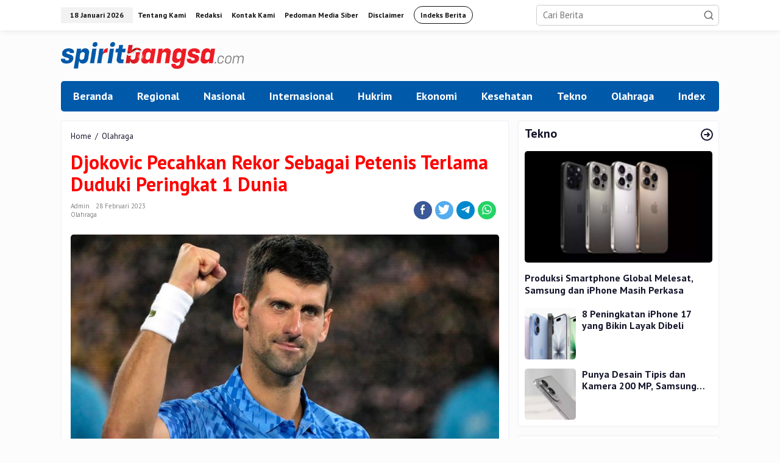

--- FILE ---
content_type: text/html; charset=UTF-8
request_url: https://spiritbangsa.com/news/902/djokovic-pecahkan-rekor-sebagai-petenis-terlama-duduki-peringkat-1-dunia/
body_size: 27933
content:
<!DOCTYPE html>
<html lang="id">
<head itemscope="itemscope" itemtype="https://schema.org/WebSite">
<meta charset="UTF-8">
<meta name="viewport" content="width=device-width, initial-scale=1">
<link rel="profile" href="http://gmpg.org/xfn/11">

<script type="text/javascript">
/* <![CDATA[ */
(()=>{var e={};e.g=function(){if("object"==typeof globalThis)return globalThis;try{return this||new Function("return this")()}catch(e){if("object"==typeof window)return window}}(),function({ampUrl:n,isCustomizePreview:t,isAmpDevMode:r,noampQueryVarName:o,noampQueryVarValue:s,disabledStorageKey:i,mobileUserAgents:a,regexRegex:c}){if("undefined"==typeof sessionStorage)return;const d=new RegExp(c);if(!a.some((e=>{const n=e.match(d);return!(!n||!new RegExp(n[1],n[2]).test(navigator.userAgent))||navigator.userAgent.includes(e)})))return;e.g.addEventListener("DOMContentLoaded",(()=>{const e=document.getElementById("amp-mobile-version-switcher");if(!e)return;e.hidden=!1;const n=e.querySelector("a[href]");n&&n.addEventListener("click",(()=>{sessionStorage.removeItem(i)}))}));const g=r&&["paired-browsing-non-amp","paired-browsing-amp"].includes(window.name);if(sessionStorage.getItem(i)||t||g)return;const u=new URL(location.href),m=new URL(n);m.hash=u.hash,u.searchParams.has(o)&&s===u.searchParams.get(o)?sessionStorage.setItem(i,"1"):m.href!==u.href&&(window.stop(),location.replace(m.href))}({"ampUrl":"https:\/\/spiritbangsa.com\/news\/902\/djokovic-pecahkan-rekor-sebagai-petenis-terlama-duduki-peringkat-1-dunia\/?amp=1","noampQueryVarName":"noamp","noampQueryVarValue":"mobile","disabledStorageKey":"amp_mobile_redirect_disabled","mobileUserAgents":["Mobile","Android","Silk\/","Kindle","BlackBerry","Opera Mini","Opera Mobi"],"regexRegex":"^\\\/((?:.|\\n)+)\\\/([i]*)$","isCustomizePreview":false,"isAmpDevMode":false})})();
/* ]]> */
</script>
<title>Djokovic Pecahkan Rekor Sebagai Petenis Terlama Duduki Peringkat 1 Dunia &#8211; SpiritBangsa.com</title>
<meta name='robots' content='max-image-preview:large' />
<link rel='dns-prefetch' href='//fonts.googleapis.com' />
<link rel="alternate" type="application/rss+xml" title="SpiritBangsa.com &raquo; Feed" href="https://spiritbangsa.com/feed/" />
<link rel="alternate" type="application/rss+xml" title="SpiritBangsa.com &raquo; Umpan Komentar" href="https://spiritbangsa.com/comments/feed/" />
<link rel="alternate" type="application/rss+xml" title="SpiritBangsa.com &raquo; Djokovic Pecahkan Rekor Sebagai Petenis Terlama Duduki Peringkat 1 Dunia Umpan Komentar" href="https://spiritbangsa.com/news/902/djokovic-pecahkan-rekor-sebagai-petenis-terlama-duduki-peringkat-1-dunia/feed/" />
<link rel="alternate" title="oEmbed (JSON)" type="application/json+oembed" href="https://spiritbangsa.com/wp-json/oembed/1.0/embed?url=https%3A%2F%2Fspiritbangsa.com%2Fnews%2F902%2Fdjokovic-pecahkan-rekor-sebagai-petenis-terlama-duduki-peringkat-1-dunia%2F" />
<link rel="alternate" title="oEmbed (XML)" type="text/xml+oembed" href="https://spiritbangsa.com/wp-json/oembed/1.0/embed?url=https%3A%2F%2Fspiritbangsa.com%2Fnews%2F902%2Fdjokovic-pecahkan-rekor-sebagai-petenis-terlama-duduki-peringkat-1-dunia%2F&#038;format=xml" />
<style id='wp-img-auto-sizes-contain-inline-css' type='text/css'>
img:is([sizes=auto i],[sizes^="auto," i]){contain-intrinsic-size:3000px 1500px}
/*# sourceURL=wp-img-auto-sizes-contain-inline-css */
</style>
<style id='wp-emoji-styles-inline-css' type='text/css'>

	img.wp-smiley, img.emoji {
		display: inline !important;
		border: none !important;
		box-shadow: none !important;
		height: 1em !important;
		width: 1em !important;
		margin: 0 0.07em !important;
		vertical-align: -0.1em !important;
		background: none !important;
		padding: 0 !important;
	}
/*# sourceURL=wp-emoji-styles-inline-css */
</style>
<style id='wp-block-library-inline-css' type='text/css'>
:root{--wp-block-synced-color:#7a00df;--wp-block-synced-color--rgb:122,0,223;--wp-bound-block-color:var(--wp-block-synced-color);--wp-editor-canvas-background:#ddd;--wp-admin-theme-color:#007cba;--wp-admin-theme-color--rgb:0,124,186;--wp-admin-theme-color-darker-10:#006ba1;--wp-admin-theme-color-darker-10--rgb:0,107,160.5;--wp-admin-theme-color-darker-20:#005a87;--wp-admin-theme-color-darker-20--rgb:0,90,135;--wp-admin-border-width-focus:2px}@media (min-resolution:192dpi){:root{--wp-admin-border-width-focus:1.5px}}.wp-element-button{cursor:pointer}:root .has-very-light-gray-background-color{background-color:#eee}:root .has-very-dark-gray-background-color{background-color:#313131}:root .has-very-light-gray-color{color:#eee}:root .has-very-dark-gray-color{color:#313131}:root .has-vivid-green-cyan-to-vivid-cyan-blue-gradient-background{background:linear-gradient(135deg,#00d084,#0693e3)}:root .has-purple-crush-gradient-background{background:linear-gradient(135deg,#34e2e4,#4721fb 50%,#ab1dfe)}:root .has-hazy-dawn-gradient-background{background:linear-gradient(135deg,#faaca8,#dad0ec)}:root .has-subdued-olive-gradient-background{background:linear-gradient(135deg,#fafae1,#67a671)}:root .has-atomic-cream-gradient-background{background:linear-gradient(135deg,#fdd79a,#004a59)}:root .has-nightshade-gradient-background{background:linear-gradient(135deg,#330968,#31cdcf)}:root .has-midnight-gradient-background{background:linear-gradient(135deg,#020381,#2874fc)}:root{--wp--preset--font-size--normal:16px;--wp--preset--font-size--huge:42px}.has-regular-font-size{font-size:1em}.has-larger-font-size{font-size:2.625em}.has-normal-font-size{font-size:var(--wp--preset--font-size--normal)}.has-huge-font-size{font-size:var(--wp--preset--font-size--huge)}.has-text-align-center{text-align:center}.has-text-align-left{text-align:left}.has-text-align-right{text-align:right}.has-fit-text{white-space:nowrap!important}#end-resizable-editor-section{display:none}.aligncenter{clear:both}.items-justified-left{justify-content:flex-start}.items-justified-center{justify-content:center}.items-justified-right{justify-content:flex-end}.items-justified-space-between{justify-content:space-between}.screen-reader-text{border:0;clip-path:inset(50%);height:1px;margin:-1px;overflow:hidden;padding:0;position:absolute;width:1px;word-wrap:normal!important}.screen-reader-text:focus{background-color:#ddd;clip-path:none;color:#444;display:block;font-size:1em;height:auto;left:5px;line-height:normal;padding:15px 23px 14px;text-decoration:none;top:5px;width:auto;z-index:100000}html :where(.has-border-color){border-style:solid}html :where([style*=border-top-color]){border-top-style:solid}html :where([style*=border-right-color]){border-right-style:solid}html :where([style*=border-bottom-color]){border-bottom-style:solid}html :where([style*=border-left-color]){border-left-style:solid}html :where([style*=border-width]){border-style:solid}html :where([style*=border-top-width]){border-top-style:solid}html :where([style*=border-right-width]){border-right-style:solid}html :where([style*=border-bottom-width]){border-bottom-style:solid}html :where([style*=border-left-width]){border-left-style:solid}html :where(img[class*=wp-image-]){height:auto;max-width:100%}:where(figure){margin:0 0 1em}html :where(.is-position-sticky){--wp-admin--admin-bar--position-offset:var(--wp-admin--admin-bar--height,0px)}@media screen and (max-width:600px){html :where(.is-position-sticky){--wp-admin--admin-bar--position-offset:0px}}

/*# sourceURL=wp-block-library-inline-css */
</style><style id='global-styles-inline-css' type='text/css'>
:root{--wp--preset--aspect-ratio--square: 1;--wp--preset--aspect-ratio--4-3: 4/3;--wp--preset--aspect-ratio--3-4: 3/4;--wp--preset--aspect-ratio--3-2: 3/2;--wp--preset--aspect-ratio--2-3: 2/3;--wp--preset--aspect-ratio--16-9: 16/9;--wp--preset--aspect-ratio--9-16: 9/16;--wp--preset--color--black: #000000;--wp--preset--color--cyan-bluish-gray: #abb8c3;--wp--preset--color--white: #ffffff;--wp--preset--color--pale-pink: #f78da7;--wp--preset--color--vivid-red: #cf2e2e;--wp--preset--color--luminous-vivid-orange: #ff6900;--wp--preset--color--luminous-vivid-amber: #fcb900;--wp--preset--color--light-green-cyan: #7bdcb5;--wp--preset--color--vivid-green-cyan: #00d084;--wp--preset--color--pale-cyan-blue: #8ed1fc;--wp--preset--color--vivid-cyan-blue: #0693e3;--wp--preset--color--vivid-purple: #9b51e0;--wp--preset--gradient--vivid-cyan-blue-to-vivid-purple: linear-gradient(135deg,rgb(6,147,227) 0%,rgb(155,81,224) 100%);--wp--preset--gradient--light-green-cyan-to-vivid-green-cyan: linear-gradient(135deg,rgb(122,220,180) 0%,rgb(0,208,130) 100%);--wp--preset--gradient--luminous-vivid-amber-to-luminous-vivid-orange: linear-gradient(135deg,rgb(252,185,0) 0%,rgb(255,105,0) 100%);--wp--preset--gradient--luminous-vivid-orange-to-vivid-red: linear-gradient(135deg,rgb(255,105,0) 0%,rgb(207,46,46) 100%);--wp--preset--gradient--very-light-gray-to-cyan-bluish-gray: linear-gradient(135deg,rgb(238,238,238) 0%,rgb(169,184,195) 100%);--wp--preset--gradient--cool-to-warm-spectrum: linear-gradient(135deg,rgb(74,234,220) 0%,rgb(151,120,209) 20%,rgb(207,42,186) 40%,rgb(238,44,130) 60%,rgb(251,105,98) 80%,rgb(254,248,76) 100%);--wp--preset--gradient--blush-light-purple: linear-gradient(135deg,rgb(255,206,236) 0%,rgb(152,150,240) 100%);--wp--preset--gradient--blush-bordeaux: linear-gradient(135deg,rgb(254,205,165) 0%,rgb(254,45,45) 50%,rgb(107,0,62) 100%);--wp--preset--gradient--luminous-dusk: linear-gradient(135deg,rgb(255,203,112) 0%,rgb(199,81,192) 50%,rgb(65,88,208) 100%);--wp--preset--gradient--pale-ocean: linear-gradient(135deg,rgb(255,245,203) 0%,rgb(182,227,212) 50%,rgb(51,167,181) 100%);--wp--preset--gradient--electric-grass: linear-gradient(135deg,rgb(202,248,128) 0%,rgb(113,206,126) 100%);--wp--preset--gradient--midnight: linear-gradient(135deg,rgb(2,3,129) 0%,rgb(40,116,252) 100%);--wp--preset--font-size--small: 13px;--wp--preset--font-size--medium: 20px;--wp--preset--font-size--large: 36px;--wp--preset--font-size--x-large: 42px;--wp--preset--spacing--20: 0.44rem;--wp--preset--spacing--30: 0.67rem;--wp--preset--spacing--40: 1rem;--wp--preset--spacing--50: 1.5rem;--wp--preset--spacing--60: 2.25rem;--wp--preset--spacing--70: 3.38rem;--wp--preset--spacing--80: 5.06rem;--wp--preset--shadow--natural: 6px 6px 9px rgba(0, 0, 0, 0.2);--wp--preset--shadow--deep: 12px 12px 50px rgba(0, 0, 0, 0.4);--wp--preset--shadow--sharp: 6px 6px 0px rgba(0, 0, 0, 0.2);--wp--preset--shadow--outlined: 6px 6px 0px -3px rgb(255, 255, 255), 6px 6px rgb(0, 0, 0);--wp--preset--shadow--crisp: 6px 6px 0px rgb(0, 0, 0);}:where(.is-layout-flex){gap: 0.5em;}:where(.is-layout-grid){gap: 0.5em;}body .is-layout-flex{display: flex;}.is-layout-flex{flex-wrap: wrap;align-items: center;}.is-layout-flex > :is(*, div){margin: 0;}body .is-layout-grid{display: grid;}.is-layout-grid > :is(*, div){margin: 0;}:where(.wp-block-columns.is-layout-flex){gap: 2em;}:where(.wp-block-columns.is-layout-grid){gap: 2em;}:where(.wp-block-post-template.is-layout-flex){gap: 1.25em;}:where(.wp-block-post-template.is-layout-grid){gap: 1.25em;}.has-black-color{color: var(--wp--preset--color--black) !important;}.has-cyan-bluish-gray-color{color: var(--wp--preset--color--cyan-bluish-gray) !important;}.has-white-color{color: var(--wp--preset--color--white) !important;}.has-pale-pink-color{color: var(--wp--preset--color--pale-pink) !important;}.has-vivid-red-color{color: var(--wp--preset--color--vivid-red) !important;}.has-luminous-vivid-orange-color{color: var(--wp--preset--color--luminous-vivid-orange) !important;}.has-luminous-vivid-amber-color{color: var(--wp--preset--color--luminous-vivid-amber) !important;}.has-light-green-cyan-color{color: var(--wp--preset--color--light-green-cyan) !important;}.has-vivid-green-cyan-color{color: var(--wp--preset--color--vivid-green-cyan) !important;}.has-pale-cyan-blue-color{color: var(--wp--preset--color--pale-cyan-blue) !important;}.has-vivid-cyan-blue-color{color: var(--wp--preset--color--vivid-cyan-blue) !important;}.has-vivid-purple-color{color: var(--wp--preset--color--vivid-purple) !important;}.has-black-background-color{background-color: var(--wp--preset--color--black) !important;}.has-cyan-bluish-gray-background-color{background-color: var(--wp--preset--color--cyan-bluish-gray) !important;}.has-white-background-color{background-color: var(--wp--preset--color--white) !important;}.has-pale-pink-background-color{background-color: var(--wp--preset--color--pale-pink) !important;}.has-vivid-red-background-color{background-color: var(--wp--preset--color--vivid-red) !important;}.has-luminous-vivid-orange-background-color{background-color: var(--wp--preset--color--luminous-vivid-orange) !important;}.has-luminous-vivid-amber-background-color{background-color: var(--wp--preset--color--luminous-vivid-amber) !important;}.has-light-green-cyan-background-color{background-color: var(--wp--preset--color--light-green-cyan) !important;}.has-vivid-green-cyan-background-color{background-color: var(--wp--preset--color--vivid-green-cyan) !important;}.has-pale-cyan-blue-background-color{background-color: var(--wp--preset--color--pale-cyan-blue) !important;}.has-vivid-cyan-blue-background-color{background-color: var(--wp--preset--color--vivid-cyan-blue) !important;}.has-vivid-purple-background-color{background-color: var(--wp--preset--color--vivid-purple) !important;}.has-black-border-color{border-color: var(--wp--preset--color--black) !important;}.has-cyan-bluish-gray-border-color{border-color: var(--wp--preset--color--cyan-bluish-gray) !important;}.has-white-border-color{border-color: var(--wp--preset--color--white) !important;}.has-pale-pink-border-color{border-color: var(--wp--preset--color--pale-pink) !important;}.has-vivid-red-border-color{border-color: var(--wp--preset--color--vivid-red) !important;}.has-luminous-vivid-orange-border-color{border-color: var(--wp--preset--color--luminous-vivid-orange) !important;}.has-luminous-vivid-amber-border-color{border-color: var(--wp--preset--color--luminous-vivid-amber) !important;}.has-light-green-cyan-border-color{border-color: var(--wp--preset--color--light-green-cyan) !important;}.has-vivid-green-cyan-border-color{border-color: var(--wp--preset--color--vivid-green-cyan) !important;}.has-pale-cyan-blue-border-color{border-color: var(--wp--preset--color--pale-cyan-blue) !important;}.has-vivid-cyan-blue-border-color{border-color: var(--wp--preset--color--vivid-cyan-blue) !important;}.has-vivid-purple-border-color{border-color: var(--wp--preset--color--vivid-purple) !important;}.has-vivid-cyan-blue-to-vivid-purple-gradient-background{background: var(--wp--preset--gradient--vivid-cyan-blue-to-vivid-purple) !important;}.has-light-green-cyan-to-vivid-green-cyan-gradient-background{background: var(--wp--preset--gradient--light-green-cyan-to-vivid-green-cyan) !important;}.has-luminous-vivid-amber-to-luminous-vivid-orange-gradient-background{background: var(--wp--preset--gradient--luminous-vivid-amber-to-luminous-vivid-orange) !important;}.has-luminous-vivid-orange-to-vivid-red-gradient-background{background: var(--wp--preset--gradient--luminous-vivid-orange-to-vivid-red) !important;}.has-very-light-gray-to-cyan-bluish-gray-gradient-background{background: var(--wp--preset--gradient--very-light-gray-to-cyan-bluish-gray) !important;}.has-cool-to-warm-spectrum-gradient-background{background: var(--wp--preset--gradient--cool-to-warm-spectrum) !important;}.has-blush-light-purple-gradient-background{background: var(--wp--preset--gradient--blush-light-purple) !important;}.has-blush-bordeaux-gradient-background{background: var(--wp--preset--gradient--blush-bordeaux) !important;}.has-luminous-dusk-gradient-background{background: var(--wp--preset--gradient--luminous-dusk) !important;}.has-pale-ocean-gradient-background{background: var(--wp--preset--gradient--pale-ocean) !important;}.has-electric-grass-gradient-background{background: var(--wp--preset--gradient--electric-grass) !important;}.has-midnight-gradient-background{background: var(--wp--preset--gradient--midnight) !important;}.has-small-font-size{font-size: var(--wp--preset--font-size--small) !important;}.has-medium-font-size{font-size: var(--wp--preset--font-size--medium) !important;}.has-large-font-size{font-size: var(--wp--preset--font-size--large) !important;}.has-x-large-font-size{font-size: var(--wp--preset--font-size--x-large) !important;}
/*# sourceURL=global-styles-inline-css */
</style>

<style id='classic-theme-styles-inline-css' type='text/css'>
/*! This file is auto-generated */
.wp-block-button__link{color:#fff;background-color:#32373c;border-radius:9999px;box-shadow:none;text-decoration:none;padding:calc(.667em + 2px) calc(1.333em + 2px);font-size:1.125em}.wp-block-file__button{background:#32373c;color:#fff;text-decoration:none}
/*# sourceURL=/wp-includes/css/classic-themes.min.css */
</style>
<link rel='stylesheet' id='newkarma-core-css' href='https://spiritbangsa.com/wp-content/plugins/newkarma-core/css/newkarma-core.css?ver=2.0.5' type='text/css' media='all' />
<link crossorigin="anonymous" rel='stylesheet' id='newkarma-fonts-css' href='https://fonts.googleapis.com/css?family=PT+Sans%3Aregular%2Citalic%2C700%26subset%3Dlatin%2C&#038;ver=2.0.2' type='text/css' media='all' />
<link rel='stylesheet' id='newkarma-style-css' href='https://spiritbangsa.com/wp-content/themes/newkarma/style.css?ver=2.0.2' type='text/css' media='all' />
<style id='newkarma-style-inline-css' type='text/css'>
body{color:#14142b;font-family:"PT Sans","Helvetica", Arial;font-weight:500;font-size:15px;}h1.entry-title{color:#ff0000;}kbd,a.button,button,.button,button.button,input[type="button"],input[type="reset"],input[type="submit"],.tagcloud a,.tagcloud ul,.prevnextpost-links a .prevnextpost,.page-links .page-link-number,ul.page-numbers li span.page-numbers,.sidr,#navigationamp,.gmr_widget_content ul.gmr-tabs,.index-page-numbers,.cat-links-bg{background-color:#ff0000;}blockquote,a.button,button,.button,button.button,input[type="button"],input[type="reset"],input[type="submit"],.gmr-theme div.sharedaddy h3.sd-title:before,.gmr_widget_content ul.gmr-tabs li a,.bypostauthor > .comment-body{border-color:#ff0000;}.gmr-meta-topic a,.newkarma-rp-widget .rp-number,.gmr-owl-carousel .gmr-slide-topic a,.tab-comment-number{color:#fe8917;}.page-title span,h3.comment-reply-title,.widget-title span,.gmr_widget_content ul.gmr-tabs li a.js-tabs__title-active{border-color:#fe8917;}.gmr-menuwrap #primary-menu > li > a:hover,.gmr-menuwrap #primary-menu > li.page_item_has_children:hover > a,.gmr-menuwrap #primary-menu > li.menu-item-has-children:hover > a,.gmr-mainmenu #primary-menu > li:hover > a,.gmr-mainmenu #primary-menu > .current-menu-item > a,.gmr-mainmenu #primary-menu > .current-menu-ancestor > a,.gmr-mainmenu #primary-menu > .current_page_item > a,.gmr-mainmenu #primary-menu > .current_page_ancestor > a{box-shadow:inset 0px -5px 0px 0px#fe8917;}.tab-content .newkarma-rp-widget .rp-number,.owl-theme .owl-controls .owl-page.active span{background-color:#fe8917;}a{color:#14142b;}a:hover,a:focus,a:active{color:#e54e2c;}.site-title a{color:#ff0000;}.site-description{color:#999999;}.gmr-menuwrap,.gmr-sticky .top-header.sticky-menu,.gmr-mainmenu #primary-menu .sub-menu,.gmr-mainmenu #primary-menu .children{background-color:#0059a9;}#gmr-responsive-menu,.gmr-mainmenu #primary-menu > li > a,.gmr-mainmenu #primary-menu .sub-menu a,.gmr-mainmenu #primary-menu .children a,.sidr ul li ul li a,.sidr ul li a,#navigationamp ul li ul li a,#navigationamp ul li a{color:#ffffff;}.gmr-mainmenu #primary-menu > li.menu-border > a span,.gmr-mainmenu #primary-menu > li.page_item_has_children > a:after,.gmr-mainmenu #primary-menu > li.menu-item-has-children > a:after,.gmr-mainmenu #primary-menu .sub-menu > li.page_item_has_children > a:after,.gmr-mainmenu #primary-menu .sub-menu > li.menu-item-has-children > a:after,.gmr-mainmenu #primary-menu .children > li.page_item_has_children > a:after,.gmr-mainmenu #primary-menu .children > li.menu-item-has-children > a:after{border-color:#ffffff;}#gmr-responsive-menu:hover,.gmr-mainmenu #primary-menu > li:hover > a,.gmr-mainmenu #primary-menu .current-menu-item > a,.gmr-mainmenu #primary-menu .current-menu-ancestor > a,.gmr-mainmenu #primary-menu .current_page_item > a,.gmr-mainmenu #primary-menu .current_page_ancestor > a,.sidr ul li ul li a:hover,.sidr ul li a:hover{color:#ffffff;}.gmr-mainmenu #primary-menu > li.menu-border:hover > a span,.gmr-mainmenu #primary-menu > li.menu-border.current-menu-item > a span,.gmr-mainmenu #primary-menu > li.menu-border.current-menu-ancestor > a span,.gmr-mainmenu #primary-menu > li.menu-border.current_page_item > a span,.gmr-mainmenu #primary-menu > li.menu-border.current_page_ancestor > a span,.gmr-mainmenu #primary-menu > li.page_item_has_children:hover > a:after,.gmr-mainmenu #primary-menu > li.menu-item-has-children:hover > a:after{border-color:#ffffff;}.gmr-mainmenu #primary-menu > li:hover > a,.gmr-mainmenu #primary-menu .current-menu-item > a,.gmr-mainmenu #primary-menu .current-menu-ancestor > a,.gmr-mainmenu #primary-menu .current_page_item > a,.gmr-mainmenu #primary-menu .current_page_ancestor > a{background-color:#0059a9;}.gmr-secondmenuwrap,.gmr-secondmenu #primary-menu .sub-menu,.gmr-secondmenu #primary-menu .children{background-color:#ffffff;}.gmr-secondmenu #primary-menu > li > a,.gmr-secondmenu #primary-menu .sub-menu a,.gmr-secondmenu #primary-menu .children a{color:#444444;}.gmr-secondmenu #primary-menu > li.page_item_has_children > a:after,.gmr-secondmenu #primary-menu > li.menu-item-has-children > a:after,.gmr-secondmenu #primary-menu .sub-menu > li.page_item_has_children > a:after,.gmr-secondmenu #primary-menu .sub-menu > li.menu-item-has-children > a:after,.gmr-secondmenu #primary-menu .children > li.page_item_has_children > a:after,.gmr-secondmenu #primary-menu .children > li.menu-item-has-children > a:after{border-color:#444444;}.gmr-topnavwrap{background-color:#ffffff;}#gmr-topnavresponsive-menu svg,.gmr-topnavmenu #primary-menu > li > a,.gmr-top-date,.search-trigger .gmr-icon{color:#111111;}.gmr-topnavmenu #primary-menu > li.menu-border > a span,.gmr-topnavmenu #primary-menu > li.page_item_has_children > a:after,.gmr-topnavmenu #primary-menu > li.menu-item-has-children > a:after,.gmr-topnavmenu #primary-menu .sub-menu > li.page_item_has_children > a:after,.gmr-topnavmenu #primary-menu .sub-menu > li.menu-item-has-children > a:after,.gmr-topnavmenu #primary-menu .children > li.page_item_has_children > a:after,.gmr-topnavmenu #primary-menu .children > li.menu-item-has-children > a:after{border-color:#111111;}#gmr-topnavresponsive-menu:hover,.gmr-topnavmenu #primary-menu > li:hover > a,.gmr-topnavmenu #primary-menu .current-menu-item > a,.gmr-topnavmenu #primary-menu .current-menu-ancestor > a,.gmr-topnavmenu #primary-menu .current_page_item > a,.gmr-topnavmenu #primary-menu .current_page_ancestor > a,.gmr-social-icon ul > li > a:hover{color:#ff0000;}.gmr-topnavmenu #primary-menu > li.menu-border:hover > a span,.gmr-topnavmenu #primary-menu > li.menu-border.current-menu-item > a span,.gmr-topnavmenu #primary-menu > li.menu-border.current-menu-ancestor > a span,.gmr-topnavmenu #primary-menu > li.menu-border.current_page_item > a span,.gmr-topnavmenu #primary-menu > li.menu-border.current_page_ancestor > a span,.gmr-topnavmenu #primary-menu > li.page_item_has_children:hover > a:after,.gmr-topnavmenu #primary-menu > li.menu-item-has-children:hover > a:after{border-color:#ff0000;}.gmr-owl-carousel .gmr-slide-title a{color:#ffffff;}.gmr-owl-carousel .item:hover .gmr-slide-title a{color:#cccccc;}.site-main-single{background-color:#ffffff;}.gmr-related-infinite .view-more-button:hover{color:#ffffff;}.site-main-archive{background-color:#ffffff;}ul.page-numbers li span.page-numbers{color:#ffffff;}.site-main-archive,a.read-more{color:#14142b;}.site-main-archive h2.entry-title a,.site-main-archive .gmr-ajax-text{color:#000000;}.site-main-archive .gmr-archive:hover h2.entry-title a{color:#e54e2c;}.gmr-focus-news.gmr-focus-gallery h2.entry-title a,.gmr-widget-carousel .gmr-slide-title a,.newkarma-rp-widget .gmr-rp-bigthumbnail .gmr-rp-bigthumb-content .title-bigthumb{color:#ffffff;}.gmr-focus-news.gmr-focus-gallery:hover h2.entry-title a,.gmr-widget-carousel .item:hover .gmr-slide-title a,.newkarma-rp-widget .gmr-rp-bigthumbnail:hover .gmr-rp-bigthumb-content .title-bigthumb{color:#ffff00;}h1,h2,h3,h4,h5,h6,.heading-font,.menu,.rp-title,.rsswidget,.gmr-metacontent,.gmr-metacontent-single,.gmr-ajax-text,.view-more-button,ul.single-social-icon li.social-text,.page-links,.gmr-top-date,ul.page-numbers li{font-family:"PT Sans","Helvetica", Arial;}.entry-content-single{font-size:15px;}h1{font-size:32px;}h2{font-size:28px;}h3{font-size:26px;}h4{font-size:24px;}h5{font-size:22px;}h6{font-size:20px;}.site-footer{background-color:#0059a9;color:#ffffff;}ul.footer-social-icon li a{color:#ffffff;}ul.footer-social-icon li a,.footer-content{border-color:#ffffff;}ul.footer-social-icon li a:hover{color:#999;border-color:#999;}.site-footer a{color:#d7d7d7;}.site-footer a:hover{color:#999;}
/*# sourceURL=newkarma-style-inline-css */
</style>
<link rel="https://api.w.org/" href="https://spiritbangsa.com/wp-json/" /><link rel="alternate" title="JSON" type="application/json" href="https://spiritbangsa.com/wp-json/wp/v2/posts/902" /><link rel="EditURI" type="application/rsd+xml" title="RSD" href="https://spiritbangsa.com/xmlrpc.php?rsd" />
<meta name="generator" content="WordPress 6.9" />
<link rel="canonical" href="https://spiritbangsa.com/news/902/djokovic-pecahkan-rekor-sebagai-petenis-terlama-duduki-peringkat-1-dunia/" />
<link rel='shortlink' href='https://spiritbangsa.com/?p=902' />
<link rel="alternate" type="text/html" media="only screen and (max-width: 640px)" href="https://spiritbangsa.com/news/902/djokovic-pecahkan-rekor-sebagai-petenis-terlama-duduki-peringkat-1-dunia/?amp=1"><link rel="pingback" href="https://spiritbangsa.com/xmlrpc.php"><style type="text/css" id="custom-background-css">
body.custom-background { background-color: #fcfcfc; }
</style>
	<link rel="amphtml" href="https://spiritbangsa.com/news/902/djokovic-pecahkan-rekor-sebagai-petenis-terlama-duduki-peringkat-1-dunia/?amp=1"><style>#amp-mobile-version-switcher{left:0;position:absolute;width:100%;z-index:100}#amp-mobile-version-switcher>a{background-color:#444;border:0;color:#eaeaea;display:block;font-family:-apple-system,BlinkMacSystemFont,Segoe UI,Roboto,Oxygen-Sans,Ubuntu,Cantarell,Helvetica Neue,sans-serif;font-size:16px;font-weight:600;padding:15px 0;text-align:center;-webkit-text-decoration:none;text-decoration:none}#amp-mobile-version-switcher>a:active,#amp-mobile-version-switcher>a:focus,#amp-mobile-version-switcher>a:hover{-webkit-text-decoration:underline;text-decoration:underline}</style><link rel="icon" href="https://spiritbangsa.com/wp-content/uploads/2023/01/cropped-Logo-SpiritBangsa-Icon-90x90.png" sizes="32x32" />
<link rel="icon" href="https://spiritbangsa.com/wp-content/uploads/2023/01/cropped-Logo-SpiritBangsa-Icon.png" sizes="192x192" />
<link rel="apple-touch-icon" href="https://spiritbangsa.com/wp-content/uploads/2023/01/cropped-Logo-SpiritBangsa-Icon.png" />
<meta name="msapplication-TileImage" content="https://spiritbangsa.com/wp-content/uploads/2023/01/cropped-Logo-SpiritBangsa-Icon.png" />
		<style type="text/css" id="wp-custom-css">
			h3.comment-reply-title, .page-title > span, .widget-title span {
  border-bottom: 0px solid #000000 !important;
    border-bottom-color: rgb(0, 0, 0);
  display: inline-block;
  padding: 0 0 4px;
}

#primary-menu > li > form, #primary-menu > li > a {
  position: relative;
  display: block;
  font-weight: 600;
	font-size : 18px;
  padding: 15px 20px;
  text-decoration: none !important;
}
.gmr-menuwrap, .gmr-sticky .top-header.sticky-menu, .gmr-mainmenu #primary-menu .sub-menu, .gmr-mainmenu #primary-menu .children {
  background-color: #0059a9;
	border-radius: 5px;
}
.gmr-menuwrap #primary-menu > li > a:hover, .gmr-menuwrap #primary-menu > li.page_item_has_children:hover > a, .gmr-menuwrap #primary-menu > li.menu-item-has-children:hover > a, .gmr-mainmenu #primary-menu > li:hover > a, .gmr-mainmenu #primary-menu > .current-menu-item > a, .gmr-mainmenu #primary-menu > .current-menu-ancestor > a, .gmr-mainmenu #primary-menu > .current_page_item > a, .gmr-mainmenu #primary-menu > .current_page_ancestor > a {
  box-shadow: inset 0px -0px 0px 0px #fe8917;
}
.gmr-rp-bigthumbnail img, .newkarma-rp-widget .content-big-thumbnail img {
  display: block;
	border-radius: 5px;
  width: 100%;
}
.newkarma-rp-widget .has-post-thumbnail .content-thumbnail {
  margin-right: 7px;
  width: 84px;
  min-width: 84px;
  max-width: 84px;
}
.newkarma-rp-widget .has-post-thumbnail .content-thumbnail img{
border-radius: 5px;
}

.gmr-metacontent-single,
.gmr-metacontent {
	text-transform: capitalize;
	font-size: 11px;
	line-height: 130%;
	color: #818181;
	margin: 5px 0;
}
.entry-content-single {
  font-size: 18px;
	line-height:33px;
	color:#14142b;
	font-weight:500;
}
.has-post-thumbnail .content-thumbnail img{
	border-radius:5px;
}
.site-footer {
  position: relative;
  margin: 0 auto;
  padding: 20px 0;
  max-width: 100%;
  font-size: 13px;
}
.gmr-widget-carousel img, .gmr-owl-carousel img {
  display: block;
  width: 100%;
	border-radius:5px;
}
.newkarma-core-related-image, .other-content-thumbnail, .gmr-module-item .widget-content-thumbnail {
  border-radius:5px;
}
.tns-slider > .tns-item {
  border-radius:5px;
}
  @media (max-width: 767px)
.entry-header h1.title, .entry-header h1.entry-title {
  font-size: 24px !important;
  line-height: 24px;
}
}
.gmr-gallery-related ul li img {
  width: 100%;
  max-width: 100%;
	border-radius:5px !important;
  height: auto;
}		</style>
		</head>

<body class="wp-singular post-template-default single single-post postid-902 single-format-standard custom-background wp-theme-newkarma gmr-theme gmr-sticky group-blog" itemscope="itemscope" itemtype="https://schema.org/WebPage">

<a class="skip-link screen-reader-text" href="#main">Lewati ke konten</a>


<div class="gmr-topnavwrap clearfix">
	<div class="container-topnav">
		<div class="list-flex">
								<div class="row-flex gmr-table-date">
						<span class="gmr-top-date">18 Januari 2026</span>
					</div>
					
			<div class="row-flex gmr-table-menu">
								<a id="gmr-topnavresponsive-menu" href="#menus" title="Menus" rel="nofollow"><svg xmlns="http://www.w3.org/2000/svg" xmlns:xlink="http://www.w3.org/1999/xlink" aria-hidden="true" role="img" width="1em" height="1em" preserveAspectRatio="xMidYMid meet" viewBox="0 0 24 24"><path d="M4 6h16v2H4zm0 5h16v2H4zm0 5h16v2H4z" fill="currentColor"/></svg></a>
				<div class="close-topnavmenu-wrap"><a id="close-topnavmenu-button" rel="nofollow" href="#"><svg xmlns="http://www.w3.org/2000/svg" xmlns:xlink="http://www.w3.org/1999/xlink" aria-hidden="true" role="img" width="1em" height="1em" preserveAspectRatio="xMidYMid meet" viewBox="0 0 1024 1024"><path d="M685.4 354.8c0-4.4-3.6-8-8-8l-66 .3L512 465.6l-99.3-118.4l-66.1-.3c-4.4 0-8 3.5-8 8c0 1.9.7 3.7 1.9 5.2l130.1 155L340.5 670a8.32 8.32 0 0 0-1.9 5.2c0 4.4 3.6 8 8 8l66.1-.3L512 564.4l99.3 118.4l66 .3c4.4 0 8-3.5 8-8c0-1.9-.7-3.7-1.9-5.2L553.5 515l130.1-155c1.2-1.4 1.8-3.3 1.8-5.2z" fill="currentColor"/><path d="M512 65C264.6 65 64 265.6 64 513s200.6 448 448 448s448-200.6 448-448S759.4 65 512 65zm0 820c-205.4 0-372-166.6-372-372s166.6-372 372-372s372 166.6 372 372s-166.6 372-372 372z" fill="currentColor"/></svg></a></div>
				<nav id="site-navigation" class="gmr-topnavmenu pull-right" role="navigation" itemscope="itemscope" itemtype="https://schema.org/SiteNavigationElement">
					<ul id="primary-menu" class="menu"><li id="menu-item-183" class="menu-item menu-item-type-post_type menu-item-object-page menu-item-183"><a href="https://spiritbangsa.com/tentang-kami-2/" itemprop="url"><span itemprop="name">Tentang Kami</span></a></li>
<li id="menu-item-182" class="menu-item menu-item-type-post_type menu-item-object-page menu-item-182"><a href="https://spiritbangsa.com/redaksi/" itemprop="url"><span itemprop="name">Redaksi</span></a></li>
<li id="menu-item-180" class="menu-item menu-item-type-post_type menu-item-object-page menu-item-180"><a href="https://spiritbangsa.com/kontak/" itemprop="url"><span itemprop="name">Kontak Kami</span></a></li>
<li id="menu-item-181" class="menu-item menu-item-type-post_type menu-item-object-page menu-item-181"><a href="https://spiritbangsa.com/pedoman-media-siber/" itemprop="url"><span itemprop="name">Pedoman Media Siber</span></a></li>
<li id="menu-item-300" class="menu-item menu-item-type-post_type menu-item-object-page menu-item-privacy-policy menu-item-300"><a rel="privacy-policy" href="https://spiritbangsa.com/disclaimer/" itemprop="url"><span itemprop="name">Disclaimer</span></a></li>
<li id="menu-item-37" class="menu-border menu-item menu-item-type-post_type menu-item-object-page menu-item-37"><a href="https://spiritbangsa.com/indeks-berita/" itemprop="url"><span itemprop="name">Indeks Berita</span></a></li>
</ul>				</nav><!-- #site-navigation -->
							</div>
			<div class="row-flex gmr-menu-mobile-wrap text-center">
				<div class="only-mobile gmr-mobilelogo"><div class="gmr-logo"><a href="https://spiritbangsa.com/" class="custom-logo-link" itemprop="url" title="SpiritBangsa.com"><img src="https://spiritbangsa.com/wp-content/uploads/2023/01/Logo-SpiritBangsa-3.png" alt="SpiritBangsa.com" title="SpiritBangsa.com" /></a></div></div>			</div>
			<div class="row-flex gmr-table-search last-row">
									<div class="gmr-search-btn">
								<a id="search-menu-button" class="topnav-button gmr-search-icon" href="#" rel="nofollow"><svg xmlns="http://www.w3.org/2000/svg" aria-hidden="true" role="img" width="1em" height="1em" preserveAspectRatio="xMidYMid meet" viewBox="0 0 24 24"><path fill="none" stroke="currentColor" stroke-linecap="round" stroke-width="2" d="m21 21l-4.486-4.494M19 10.5a8.5 8.5 0 1 1-17 0a8.5 8.5 0 0 1 17 0Z"/></svg></a>
								<div id="search-dropdown-container" class="search-dropdown search">
								<form method="get" class="gmr-searchform searchform" action="https://spiritbangsa.com/">
									<input type="text" name="s" id="s" placeholder="Cari Berita" />
								</form>
								</div>
							</div><div class="gmr-search">
							<form method="get" class="gmr-searchform searchform" action="https://spiritbangsa.com/">
								<input type="text" name="s" id="s" placeholder="Cari Berita" />
								<button type="submit" class="gmr-search-submit"><svg xmlns="http://www.w3.org/2000/svg" xmlns:xlink="http://www.w3.org/1999/xlink" aria-hidden="true" role="img" width="1em" height="1em" preserveAspectRatio="xMidYMid meet" viewBox="0 0 24 24"><g fill="none" stroke="currentColor" stroke-width="2" stroke-linecap="round" stroke-linejoin="round"><circle cx="11" cy="11" r="8"/><path d="M21 21l-4.35-4.35"/></g></svg></button>
							</form>
						</div>			</div>
		</div>

			</div>
</div>

	<div class="container">
		<div class="clearfix gmr-headwrapper">
			<div class="gmr-logo"><a href="https://spiritbangsa.com/" class="custom-logo-link" itemprop="url" title="SpiritBangsa.com"><img src="https://spiritbangsa.com/wp-content/uploads/2023/01/Logo-SpiritBangsa-3.png" alt="SpiritBangsa.com" title="SpiritBangsa.com" /></a></div>					</div>
	</div>

	<header id="masthead" class="site-header" role="banner" itemscope="itemscope" itemtype="https://schema.org/WPHeader">
		<div class="top-header">
			<div class="container">
				<div class="gmr-menuwrap clearfix">
					<nav id="site-navigation" class="gmr-mainmenu" role="navigation" itemscope="itemscope" itemtype="https://schema.org/SiteNavigationElement">
						<ul id="primary-menu" class="menu"><li id="menu-item-122" class="menu-item menu-item-type-custom menu-item-object-custom menu-item-home menu-item-122"><a href="https://spiritbangsa.com/" itemprop="url"><span itemprop="name">Beranda</span></a></li>
<li id="menu-item-51" class="menu-item menu-item-type-taxonomy menu-item-object-category menu-item-51"><a href="https://spiritbangsa.com/news/category/regional/" title="Olahraga" itemprop="url"><span itemprop="name">Regional</span></a></li>
<li id="menu-item-54" class="menu-item menu-item-type-taxonomy menu-item-object-category menu-item-54"><a href="https://spiritbangsa.com/news/category/nasional/" itemprop="url"><span itemprop="name">Nasional</span></a></li>
<li id="menu-item-50" class="menu-item menu-item-type-taxonomy menu-item-object-category menu-item-50"><a href="https://spiritbangsa.com/news/category/internasional/" title="Berita" itemprop="url"><span itemprop="name">Internasional</span></a></li>
<li id="menu-item-52" class="menu-item menu-item-type-taxonomy menu-item-object-category menu-item-52"><a href="https://spiritbangsa.com/news/category/hukrim/" title="Otomatif" itemprop="url"><span itemprop="name">Hukrim</span></a></li>
<li id="menu-item-53" class="menu-item menu-item-type-taxonomy menu-item-object-category menu-item-53"><a href="https://spiritbangsa.com/news/category/ekonomi/" title="Politik" itemprop="url"><span itemprop="name">Ekonomi</span></a></li>
<li id="menu-item-105" class="menu-item menu-item-type-taxonomy menu-item-object-category menu-item-105"><a href="https://spiritbangsa.com/news/category/kesehatan/" itemprop="url"><span itemprop="name">Kesehatan</span></a></li>
<li id="menu-item-106" class="menu-item menu-item-type-taxonomy menu-item-object-category menu-item-106"><a href="https://spiritbangsa.com/news/category/tekno/" itemprop="url"><span itemprop="name">Tekno</span></a></li>
<li id="menu-item-273" class="menu-item menu-item-type-taxonomy menu-item-object-category current-post-ancestor current-menu-parent current-post-parent menu-item-273"><a href="https://spiritbangsa.com/news/category/olahraga/" itemprop="url"><span itemprop="name">Olahraga</span></a></li>
<li id="menu-item-107" class="menu-item menu-item-type-custom menu-item-object-custom menu-item-107"><a href="https://spiritbangsa.com/indeks-berita/" itemprop="url"><span itemprop="name">Index</span></a></li>
</ul>					</nav><!-- #site-navigation -->
				</div>
							</div>
		</div><!-- .top-header -->
	</header><!-- #masthead -->


<div class="site inner-wrap" id="site-container">
		<div id="content" class="gmr-content">
				<div class="container">
			<div class="row">

<div id="primary" class="content-area col-md-content">
	<main id="main" class="site-main-single" role="main">

	<div class="gmr-list-table single-head-wrap">
					<div class="breadcrumbs" itemscope itemtype="https://schema.org/BreadcrumbList">
																						<span class="first-item" itemprop="itemListElement" itemscope itemtype="https://schema.org/ListItem">
								<a itemscope itemtype="https://schema.org/WebPage" itemprop="item" itemid="https://spiritbangsa.com/" href="https://spiritbangsa.com/">
									<span itemprop="name">Home</span>
								</a>
								<span itemprop="position" content="1"></span>
							</span>
																										<span class="separator">/</span>
													<span class="0-item" itemprop="itemListElement" itemscope itemtype="https://schema.org/ListItem">
								<a itemscope itemtype="https://schema.org/WebPage" itemprop="item" itemid="https://spiritbangsa.com/news/category/olahraga/" href="https://spiritbangsa.com/news/category/olahraga/">
									<span itemprop="name">Olahraga</span>
								</a>
								<span itemprop="position" content="2"></span>
							</span>
																										<span class="last-item screen-reader-text" itemscope itemtype="https://schema.org/ListItem">
							<span itemprop="name">Djokovic Pecahkan Rekor Sebagai Petenis Terlama Duduki Peringkat 1 Dunia</span>
							<span itemprop="position" content="3"></span>
						</span>
												</div>
				</div>

	
<article id="post-902" class="post-902 post type-post status-publish format-standard has-post-thumbnail category-olahraga tag-martina-navratilova tag-novak-djokovic tag-roger-federer tag-serena-williams tag-stefanie-graf tag-tenis-dunia" itemscope="itemscope" itemtype="https://schema.org/CreativeWork">

	<div class="site-main gmr-single hentry">
		<div class="gmr-box-content-single">
						<header class="entry-header">
				<h1 class="entry-title" itemprop="headline">Djokovic Pecahkan Rekor Sebagai Petenis Terlama Duduki Peringkat 1 Dunia</h1><div class="gmr-aftertitle-wrap"><div class="gmr-metacontent-single"><div><span class="posted-on"><span class="entry-author vcard" itemprop="author" itemscope="itemscope" itemtype="https://schema.org/person"><a class="url fn n" href="https://spiritbangsa.com/news/author/admin/" title="Tautan ke: admin" itemprop="url"><span itemprop="name">admin</span></a></span></span><span class="posted-on"><time class="entry-date published updated" itemprop="dateModified" datetime="2023-02-28T10:20:39+08:00">28 Februari 2023</time></span></div><div><span class="cat-links"><a href="https://spiritbangsa.com/news/category/olahraga/" rel="category tag">Olahraga</a></span></div></div><div class="gmr-social-share-intop"><ul class="gmr-socialicon-share"><li class="facebook"><a href="https://www.facebook.com/sharer/sharer.php?u=https%3A%2F%2Fspiritbangsa.com%2Fnews%2F902%2Fdjokovic-pecahkan-rekor-sebagai-petenis-terlama-duduki-peringkat-1-dunia%2F" class="gmr-share-facebook" rel="nofollow" title="Share this"><svg xmlns="http://www.w3.org/2000/svg" xmlns:xlink="http://www.w3.org/1999/xlink" aria-hidden="true" role="img" width="0.49em" height="1em" preserveAspectRatio="xMidYMid meet" viewBox="0 0 486.037 1000"><path d="M124.074 1000V530.771H0V361.826h124.074V217.525C124.074 104.132 197.365 0 366.243 0C434.619 0 485.18 6.555 485.18 6.555l-3.984 157.766s-51.564-.502-107.833-.502c-60.9 0-70.657 28.065-70.657 74.646v123.361h183.331l-7.977 168.945H302.706V1000H124.074" fill="currentColor"/></svg></a></li><li class="twitter"><a href="https://twitter.com/share?url=https%3A%2F%2Fspiritbangsa.com%2Fnews%2F902%2Fdjokovic-pecahkan-rekor-sebagai-petenis-terlama-duduki-peringkat-1-dunia%2F&amp;text=Djokovic%20Pecahkan%20Rekor%20Sebagai%20Petenis%20Terlama%20Duduki%20Peringkat%201%20Dunia" class="gmr-share-twitter" rel="nofollow" title="Tweet this"><svg xmlns="http://www.w3.org/2000/svg" xmlns:xlink="http://www.w3.org/1999/xlink" aria-hidden="true" role="img" width="1.24em" height="1em" preserveAspectRatio="xMidYMid meet" viewBox="0 0 1231.051 1000"><path d="M1231.051 118.453q-51.422 76.487-126.173 130.403q.738 14.46.738 32.687q0 101.273-29.53 202.791q-29.53 101.519-90.215 194.343q-60.685 92.824-144.574 164.468q-83.889 71.644-201.677 114.25q-117.788 42.606-252.474 42.606q-210.2 0-387.147-113.493q31.406 3.495 60.242 3.495q175.605 0 313.687-108.177q-81.877-1.501-146.654-50.409q-64.777-48.907-89.156-124.988q24.097 4.59 47.566 4.59q33.782 0 66.482-8.812q-87.378-17.5-144.975-87.04q-57.595-69.539-57.595-160.523v-3.126q53.633 29.696 114.416 31.592q-51.762-34.508-82.079-89.999q-30.319-55.491-30.319-120.102q0-68.143 34.151-126.908q95.022 116.607 230.278 186.392q135.258 69.786 290.212 77.514q-6.609-27.543-6.621-57.485q0-104.546 73.994-178.534Q747.623 0 852.169 0q109.456 0 184.392 79.711q85.618-16.959 160.333-61.349q-28.785 90.59-110.933 139.768q75.502-8.972 145.088-39.677z" fill="currentColor"/></svg></a></li><li class="telegram"><a href="https://t.me/share/url?url=https%3A%2F%2Fspiritbangsa.com%2Fnews%2F902%2Fdjokovic-pecahkan-rekor-sebagai-petenis-terlama-duduki-peringkat-1-dunia%2F&amp;text=Djokovic%20Pecahkan%20Rekor%20Sebagai%20Petenis%20Terlama%20Duduki%20Peringkat%201%20Dunia" target="_blank" rel="nofollow" title="Telegram Share"><svg xmlns="http://www.w3.org/2000/svg" xmlns:xlink="http://www.w3.org/1999/xlink" aria-hidden="true" role="img" width="1em" height="1em" preserveAspectRatio="xMidYMid meet" viewBox="0 0 48 48"><path d="M41.42 7.309s3.885-1.515 3.56 2.164c-.107 1.515-1.078 6.818-1.834 12.553l-2.59 16.99s-.216 2.489-2.159 2.922c-1.942.432-4.856-1.515-5.396-1.948c-.432-.325-8.094-5.195-10.792-7.575c-.756-.65-1.62-1.948.108-3.463L33.648 18.13c1.295-1.298 2.59-4.328-2.806-.649l-15.11 10.28s-1.727 1.083-4.964.109l-7.016-2.165s-2.59-1.623 1.835-3.246c10.793-5.086 24.068-10.28 35.831-15.15z" fill="currentColor"/></svg></a></li><li class="whatsapp"><a href="https://api.whatsapp.com/send?text=Djokovic%20Pecahkan%20Rekor%20Sebagai%20Petenis%20Terlama%20Duduki%20Peringkat%201%20Dunia https%3A%2F%2Fspiritbangsa.com%2Fnews%2F902%2Fdjokovic-pecahkan-rekor-sebagai-petenis-terlama-duduki-peringkat-1-dunia%2F" class="gmr-share-whatsapp" rel="nofollow" title="Whatsapp"><svg xmlns="http://www.w3.org/2000/svg" xmlns:xlink="http://www.w3.org/1999/xlink" aria-hidden="true" role="img" width="1em" height="1em" preserveAspectRatio="xMidYMid meet" viewBox="0 0 24 24"><path d="M15.271 13.21a7.014 7.014 0 0 1 1.543.7l-.031-.018c.529.235.986.51 1.403.833l-.015-.011c.02.061.032.13.032.203l-.001.032v-.001c-.015.429-.11.832-.271 1.199l.008-.021c-.231.463-.616.82-1.087 1.01l-.014.005a3.624 3.624 0 0 1-1.576.411h-.006a8.342 8.342 0 0 1-2.988-.982l.043.022a8.9 8.9 0 0 1-2.636-1.829l-.001-.001a20.473 20.473 0 0 1-2.248-2.794l-.047-.074a5.38 5.38 0 0 1-1.1-2.995l-.001-.013v-.124a3.422 3.422 0 0 1 1.144-2.447l.003-.003a1.17 1.17 0 0 1 .805-.341h.001c.101.003.198.011.292.025l-.013-.002c.087.013.188.021.292.023h.003a.642.642 0 0 1 .414.102l-.002-.001c.107.118.189.261.238.418l.002.008q.124.31.512 1.364c.135.314.267.701.373 1.099l.014.063a1.573 1.573 0 0 1-.533.889l-.003.002q-.535.566-.535.72a.436.436 0 0 0 .081.234l-.001-.001a7.03 7.03 0 0 0 1.576 2.119l.005.005a9.89 9.89 0 0 0 2.282 1.54l.059.026a.681.681 0 0 0 .339.109h.002q.233 0 .838-.752t.804-.752zm-3.147 8.216h.022a9.438 9.438 0 0 0 3.814-.799l-.061.024c2.356-.994 4.193-2.831 5.163-5.124l.024-.063c.49-1.113.775-2.411.775-3.775s-.285-2.662-.799-3.837l.024.062c-.994-2.356-2.831-4.193-5.124-5.163l-.063-.024c-1.113-.49-2.411-.775-3.775-.775s-2.662.285-3.837.799l.062-.024c-2.356.994-4.193 2.831-5.163 5.124l-.024.063a9.483 9.483 0 0 0-.775 3.787a9.6 9.6 0 0 0 1.879 5.72l-.019-.026l-1.225 3.613l3.752-1.194a9.45 9.45 0 0 0 5.305 1.612h.047zm0-21.426h.033c1.628 0 3.176.342 4.575.959L16.659.93c2.825 1.197 5.028 3.4 6.196 6.149l.029.076c.588 1.337.93 2.896.93 4.535s-.342 3.198-.959 4.609l.029-.074c-1.197 2.825-3.4 5.028-6.149 6.196l-.076.029c-1.327.588-2.875.93-4.503.93h-.034h.002h-.053c-2.059 0-3.992-.541-5.664-1.488l.057.03L-.001 24l2.109-6.279a11.505 11.505 0 0 1-1.674-6.01c0-1.646.342-3.212.959-4.631l-.029.075C2.561 4.33 4.764 2.127 7.513.959L7.589.93A11.178 11.178 0 0 1 12.092 0h.033h-.002z" fill="currentColor"/></svg></a></li></li></ul></div></div>			</header><!-- .entry-header -->
		</div>

		<div class="gmr-featured-wrap">
									<figure class="gmr-attachment-img">
							<img width="768" height="432" src="https://spiritbangsa.com/wp-content/uploads/2023/02/Novak-Djokovic.jpg" class="attachment-post-thumbnail size-post-thumbnail wp-post-image" alt="Novak Djokovic" decoding="async" fetchpriority="high" title="Novak Djokovic" />																				</figure>
								</div>

		<div class="gmr-box-content-single">
			<div class="row">
				<div class="col-md-sgl-l pos-sticky"><div class="gmr-social-share"><ul class="gmr-socialicon-share"><li class="facebook"><a href="https://www.facebook.com/sharer/sharer.php?u=https%3A%2F%2Fspiritbangsa.com%2Fnews%2F902%2Fdjokovic-pecahkan-rekor-sebagai-petenis-terlama-duduki-peringkat-1-dunia%2F" class="gmr-share-facebook" rel="nofollow" title="Share this"><svg xmlns="http://www.w3.org/2000/svg" xmlns:xlink="http://www.w3.org/1999/xlink" aria-hidden="true" role="img" width="0.49em" height="1em" preserveAspectRatio="xMidYMid meet" viewBox="0 0 486.037 1000"><path d="M124.074 1000V530.771H0V361.826h124.074V217.525C124.074 104.132 197.365 0 366.243 0C434.619 0 485.18 6.555 485.18 6.555l-3.984 157.766s-51.564-.502-107.833-.502c-60.9 0-70.657 28.065-70.657 74.646v123.361h183.331l-7.977 168.945H302.706V1000H124.074" fill="currentColor"/></svg></a></li><li class="twitter"><a href="https://twitter.com/share?url=https%3A%2F%2Fspiritbangsa.com%2Fnews%2F902%2Fdjokovic-pecahkan-rekor-sebagai-petenis-terlama-duduki-peringkat-1-dunia%2F&amp;text=Djokovic%20Pecahkan%20Rekor%20Sebagai%20Petenis%20Terlama%20Duduki%20Peringkat%201%20Dunia" class="gmr-share-twitter" rel="nofollow" title="Tweet this"><svg xmlns="http://www.w3.org/2000/svg" xmlns:xlink="http://www.w3.org/1999/xlink" aria-hidden="true" role="img" width="1.24em" height="1em" preserveAspectRatio="xMidYMid meet" viewBox="0 0 1231.051 1000"><path d="M1231.051 118.453q-51.422 76.487-126.173 130.403q.738 14.46.738 32.687q0 101.273-29.53 202.791q-29.53 101.519-90.215 194.343q-60.685 92.824-144.574 164.468q-83.889 71.644-201.677 114.25q-117.788 42.606-252.474 42.606q-210.2 0-387.147-113.493q31.406 3.495 60.242 3.495q175.605 0 313.687-108.177q-81.877-1.501-146.654-50.409q-64.777-48.907-89.156-124.988q24.097 4.59 47.566 4.59q33.782 0 66.482-8.812q-87.378-17.5-144.975-87.04q-57.595-69.539-57.595-160.523v-3.126q53.633 29.696 114.416 31.592q-51.762-34.508-82.079-89.999q-30.319-55.491-30.319-120.102q0-68.143 34.151-126.908q95.022 116.607 230.278 186.392q135.258 69.786 290.212 77.514q-6.609-27.543-6.621-57.485q0-104.546 73.994-178.534Q747.623 0 852.169 0q109.456 0 184.392 79.711q85.618-16.959 160.333-61.349q-28.785 90.59-110.933 139.768q75.502-8.972 145.088-39.677z" fill="currentColor"/></svg></a></li><li class="telegram"><a href="https://t.me/share/url?url=https%3A%2F%2Fspiritbangsa.com%2Fnews%2F902%2Fdjokovic-pecahkan-rekor-sebagai-petenis-terlama-duduki-peringkat-1-dunia%2F&amp;text=Djokovic%20Pecahkan%20Rekor%20Sebagai%20Petenis%20Terlama%20Duduki%20Peringkat%201%20Dunia" target="_blank" rel="nofollow" title="Telegram Share"><svg xmlns="http://www.w3.org/2000/svg" xmlns:xlink="http://www.w3.org/1999/xlink" aria-hidden="true" role="img" width="1em" height="1em" preserveAspectRatio="xMidYMid meet" viewBox="0 0 48 48"><path d="M41.42 7.309s3.885-1.515 3.56 2.164c-.107 1.515-1.078 6.818-1.834 12.553l-2.59 16.99s-.216 2.489-2.159 2.922c-1.942.432-4.856-1.515-5.396-1.948c-.432-.325-8.094-5.195-10.792-7.575c-.756-.65-1.62-1.948.108-3.463L33.648 18.13c1.295-1.298 2.59-4.328-2.806-.649l-15.11 10.28s-1.727 1.083-4.964.109l-7.016-2.165s-2.59-1.623 1.835-3.246c10.793-5.086 24.068-10.28 35.831-15.15z" fill="currentColor"/></svg></a></li><li class="whatsapp"><a href="https://api.whatsapp.com/send?text=Djokovic%20Pecahkan%20Rekor%20Sebagai%20Petenis%20Terlama%20Duduki%20Peringkat%201%20Dunia https%3A%2F%2Fspiritbangsa.com%2Fnews%2F902%2Fdjokovic-pecahkan-rekor-sebagai-petenis-terlama-duduki-peringkat-1-dunia%2F" class="gmr-share-whatsapp" rel="nofollow" title="Whatsapp"><svg xmlns="http://www.w3.org/2000/svg" xmlns:xlink="http://www.w3.org/1999/xlink" aria-hidden="true" role="img" width="1em" height="1em" preserveAspectRatio="xMidYMid meet" viewBox="0 0 24 24"><path d="M15.271 13.21a7.014 7.014 0 0 1 1.543.7l-.031-.018c.529.235.986.51 1.403.833l-.015-.011c.02.061.032.13.032.203l-.001.032v-.001c-.015.429-.11.832-.271 1.199l.008-.021c-.231.463-.616.82-1.087 1.01l-.014.005a3.624 3.624 0 0 1-1.576.411h-.006a8.342 8.342 0 0 1-2.988-.982l.043.022a8.9 8.9 0 0 1-2.636-1.829l-.001-.001a20.473 20.473 0 0 1-2.248-2.794l-.047-.074a5.38 5.38 0 0 1-1.1-2.995l-.001-.013v-.124a3.422 3.422 0 0 1 1.144-2.447l.003-.003a1.17 1.17 0 0 1 .805-.341h.001c.101.003.198.011.292.025l-.013-.002c.087.013.188.021.292.023h.003a.642.642 0 0 1 .414.102l-.002-.001c.107.118.189.261.238.418l.002.008q.124.31.512 1.364c.135.314.267.701.373 1.099l.014.063a1.573 1.573 0 0 1-.533.889l-.003.002q-.535.566-.535.72a.436.436 0 0 0 .081.234l-.001-.001a7.03 7.03 0 0 0 1.576 2.119l.005.005a9.89 9.89 0 0 0 2.282 1.54l.059.026a.681.681 0 0 0 .339.109h.002q.233 0 .838-.752t.804-.752zm-3.147 8.216h.022a9.438 9.438 0 0 0 3.814-.799l-.061.024c2.356-.994 4.193-2.831 5.163-5.124l.024-.063c.49-1.113.775-2.411.775-3.775s-.285-2.662-.799-3.837l.024.062c-.994-2.356-2.831-4.193-5.124-5.163l-.063-.024c-1.113-.49-2.411-.775-3.775-.775s-2.662.285-3.837.799l.062-.024c-2.356.994-4.193 2.831-5.163 5.124l-.024.063a9.483 9.483 0 0 0-.775 3.787a9.6 9.6 0 0 0 1.879 5.72l-.019-.026l-1.225 3.613l3.752-1.194a9.45 9.45 0 0 0 5.305 1.612h.047zm0-21.426h.033c1.628 0 3.176.342 4.575.959L16.659.93c2.825 1.197 5.028 3.4 6.196 6.149l.029.076c.588 1.337.93 2.896.93 4.535s-.342 3.198-.959 4.609l.029-.074c-1.197 2.825-3.4 5.028-6.149 6.196l-.076.029c-1.327.588-2.875.93-4.503.93h-.034h.002h-.053c-2.059 0-3.992-.541-5.664-1.488l.057.03L-.001 24l2.109-6.279a11.505 11.505 0 0 1-1.674-6.01c0-1.646.342-3.212.959-4.631l-.029.075C2.561 4.33 4.764 2.127 7.513.959L7.589.93A11.178 11.178 0 0 1 12.092 0h.033h-.002z" fill="currentColor"/></svg></a></li></li></ul></div></div>				<div class="col-md-sgl-c-no-r">
					<div class="entry-content entry-content-single" itemprop="text">
						<p><strong>JAKARTA</strong> &#8211; Novak Djokovic mencapai tonggak sejarah baru dalam kariernya, mengalahkan rekor Stefanie Graf sebagai petenis, baik putra maupun putri, terlama di peringkat satu dunia.</p>
<p>Petenis Serbia itu memegang rekor pekan terbanyak sebagai nomor satu dalam sejarah peringkat ATP ketika dia melampaui rekor Roger Federer selama 310 pekan pada Maret 2021. Kini, dia melampaui rekor Graf dengan memulai pekan ke-378 di puncak peringkat.</p>
<p>Djokovic, yang saat ini mengumpulkan 6.980 poin di peringkat ATP, kembali ke peringkat satu bulan lalu untuk pertama kalinya sejak Juni lalu dengan memenangi gelar Australian Open ke-10 untuk memperpanjang rekor.</p>
<p>“Tentu saja dengan cinta dan kekuatan besar yang telah Anda berikan kepada saya selama bertahun-tahun, saya berhasil meraih banyak prestasi fantastis sepanjang karier saya,” kata Djokovic, Senin (27/2/2023).</p>
<p>Yang terbaru adalah memecahkan rekor dengan 378 minggu di No. 1 dalam peringkat, melampaui salah satu pemain tenis terhebat dan paling legendaris, baik pria maupun wanita yang pernah bermain, Steffi Graf.</p>
<p>“Jadi Saya tersanjung, jelas sangat, sangat bangga dan bahagia atas pencapaian ini,” ucapnya.</p>
<p>Petenis berusia 35 tahun, yang berlaga di Kejuaraan Tenis Dubai pekan ini, pertama kali naik ke No.1 saat berusia 24 tahun dan 43 hari pada 4 Juli 2011, menghabiskan 122 pekan berturut-turut di puncak peringkat ATP pada 7 Juli 2014 hingga 6 November 2016.</p>
<p>Djokovic merupakan salah satu dari 28 pemain dalam sejarah peringkat ATP yang memegang posisi teratas. Dia menyelesaikan tahun 2021 sebagai peringkat pertama akhir tahun untuk rekor ketujuh kalinya, yang juga terjadi pada 2011-2012, 2014-2015, 2018 dan 2020.</p>
<p>Graf, yang pertama kali mencapai peringkat teratas putri pada 1987, memenangi 107 gelar dalam kariernya, termasuk 22 gelar Grand Slam.</p>
<h2>Berikut lima petenis di peringkat satu dunia:</h2>
<p>1. Novak Djokovic dengan 378 pekan<br />
2. Stefanie Graf dengan 377 pekan<br />
3. Martina Navratilova dengan 332 pekan<br />
4. Serena Williams dengan 319 pekan<br />
5. Roger Federer dengan 310 pekan ***</p>
					</div><!-- .entry-content -->

					<footer class="entry-footer">
						<span class="tags-links"><a href="https://spiritbangsa.com/news/tag/martina-navratilova/" rel="tag">Martina Navratilova</a> <a href="https://spiritbangsa.com/news/tag/novak-djokovic/" rel="tag">Novak Djokovic</a> <a href="https://spiritbangsa.com/news/tag/roger-federer/" rel="tag">Roger Federer</a> <a href="https://spiritbangsa.com/news/tag/serena-williams/" rel="tag">Serena Williams</a> <a href="https://spiritbangsa.com/news/tag/stefanie-graf/" rel="tag">Stefanie Graf</a> <a href="https://spiritbangsa.com/news/tag/tenis-dunia/" rel="tag">Tenis Dunia</a></span><div class="gmr-cf-metacontent heading-text meta-content"><span><a href="https://www.inilah.com/djokovic-pecahkan-rekor-sebagai-petenis-terlama-di-peringkat-1-dunia" target="_blank" rel="nofollow">Source News</a></span></div><div class="wrap-social-single"><div class="social-text">Ikuti Kami</div><ul class="single-social-icon"><li><a href="#" title="Facebook" class="facebook" target="_blank" rel="nofollow"><svg xmlns="http://www.w3.org/2000/svg" xmlns:xlink="http://www.w3.org/1999/xlink" aria-hidden="true" role="img" width="1em" height="1em" preserveAspectRatio="xMidYMid meet" viewBox="0 0 16 16"><g fill="currentColor"><path d="M16 8.049c0-4.446-3.582-8.05-8-8.05C3.58 0-.002 3.603-.002 8.05c0 4.017 2.926 7.347 6.75 7.951v-5.625h-2.03V8.05H6.75V6.275c0-2.017 1.195-3.131 3.022-3.131c.876 0 1.791.157 1.791.157v1.98h-1.009c-.993 0-1.303.621-1.303 1.258v1.51h2.218l-.354 2.326H9.25V16c3.824-.604 6.75-3.934 6.75-7.951z"/></g></svg></a></li><li><a href="#" title="Twitter" class="twitter" target="_blank" rel="nofollow"><svg xmlns="http://www.w3.org/2000/svg" xmlns:xlink="http://www.w3.org/1999/xlink" aria-hidden="true" role="img" width="1em" height="1em" preserveAspectRatio="xMidYMid meet" viewBox="0 0 1024 1024"><path d="M512 1024q-104 0-199-40.5t-163.5-109T40.5 711T0 512t40.5-199t109-163.5T313 40.5T512 0t199 40.5t163.5 109t109 163.5t40.5 199t-40.5 199t-109 163.5t-163.5 109t-199 40.5zm301-768q-6 3-18 11l-19.5 13l-18.5 10l-21 7q-37-41-91-41q-117 0-117 98v59q-161-8-247-118q-25 26-25 57q0 66 49 100q-6 0-17 1t-17.5 0t-14.5-5q0 46 24.5 76.5T348 564q-10 12-28 12q-16 0-28-9q0 39 37.5 60.5T414 650q-18 27-52.5 40.5T288 704q-14 0-38.5-7t-25.5-7q16 32 65.5 55T415 768q67 0 125-23.5t99-62.5t70.5-89t44-103.5T768 384q0-2 12-8.5t28-17.5t24-23q-54 0-72 2q35-21 53-81z" fill="currentColor"/></svg></a></li><li><a href="https://spiritbangsa.com/feed/" title="RSS" class="rss" target="_blank" rel="nofollow"><svg xmlns="http://www.w3.org/2000/svg" xmlns:xlink="http://www.w3.org/1999/xlink" aria-hidden="true" role="img" width="1em" height="1em" preserveAspectRatio="xMidYMid meet" viewBox="0 0 20 20"><path d="M14.92 18H18C18 9.32 10.82 2.25 2 2.25v3.02c7.12 0 12.92 5.71 12.92 12.73zm-5.44 0h3.08C12.56 12.27 7.82 7.6 2 7.6v3.02c2 0 3.87.77 5.29 2.16A7.292 7.292 0 0 1 9.48 18zm-5.35-.02c1.17 0 2.13-.93 2.13-2.09c0-1.15-.96-2.09-2.13-2.09c-1.18 0-2.13.94-2.13 2.09c0 1.16.95 2.09 2.13 2.09z" fill="currentColor"/></svg></a></li></ul></div>					</footer><!-- .entry-footer -->
				</div>
							</div>
		</div>

	</div>

	<div class="gmr-box-content-single">
		<div class="newkarma-core-related-post site-main gmr-single gmr-gallery-related"><h3 class="widget-title"><span>Jangan Lewatkan</span></h3><ul><li><div class="other-content-thumbnail"><a href="https://spiritbangsa.com/news/5884/sebelum-melawan-china-dan-jepang-timnas-indonesia-disarankan-gelar-laga-uji-coba/" itemprop="url" title="Permalink ke: Sebelum Melawan China dan Jepang, Timnas Indonesia Disarankan Gelar Laga Uji Coba" class="image-related" rel="bookmark"><img width="300" height="178" src="https://spiritbangsa.com/wp-content/uploads/2025/05/SB-14-300x178.jpg" class="attachment-large size-large wp-post-image" alt="" decoding="async" title="SB" /></a></div><div class="newkarma-core-related-title"><a href="https://spiritbangsa.com/news/5884/sebelum-melawan-china-dan-jepang-timnas-indonesia-disarankan-gelar-laga-uji-coba/" itemprop="url" class="rp-title" title="Permalink ke: Sebelum Melawan China dan Jepang, Timnas Indonesia Disarankan Gelar Laga Uji Coba" rel="bookmark">Sebelum Melawan China dan Jepang, Timnas Indonesia Disarankan Gelar Laga Uji Coba</a></div></li><li><div class="other-content-thumbnail"><a href="https://spiritbangsa.com/news/5877/5-sanksi-fifa-yang-pernah-diterima-indonesia-nomor-1-terparah/" itemprop="url" title="Permalink ke: 5 Sanksi FIFA yang Pernah Diterima Indonesia, Nomor 1 Terparah" class="image-related" rel="bookmark"><img width="300" height="178" src="https://spiritbangsa.com/wp-content/uploads/2025/05/SB-12-300x178.jpg" class="attachment-large size-large wp-post-image" alt="" decoding="async" title="SB" /></a></div><div class="newkarma-core-related-title"><a href="https://spiritbangsa.com/news/5877/5-sanksi-fifa-yang-pernah-diterima-indonesia-nomor-1-terparah/" itemprop="url" class="rp-title" title="Permalink ke: 5 Sanksi FIFA yang Pernah Diterima Indonesia, Nomor 1 Terparah" rel="bookmark">5 Sanksi FIFA yang Pernah Diterima Indonesia, Nomor 1 Terparah</a></div></li><li><div class="other-content-thumbnail"><a href="https://spiritbangsa.com/news/5864/hasil-semifinal-liga-champions-arsenal-gigit-jari-psg-tantang-inter-milan-di-final/" itemprop="url" title="Permalink ke: Hasil Semifinal Liga Champions: Arsenal Gigit Jari, PSG Tantang Inter Milan di Final" class="image-related" rel="bookmark"><img width="300" height="178" src="https://spiritbangsa.com/wp-content/uploads/2025/05/SB-8-300x178.jpg" class="attachment-large size-large wp-post-image" alt="" decoding="async" loading="lazy" title="SB" /></a></div><div class="newkarma-core-related-title"><a href="https://spiritbangsa.com/news/5864/hasil-semifinal-liga-champions-arsenal-gigit-jari-psg-tantang-inter-milan-di-final/" itemprop="url" class="rp-title" title="Permalink ke: Hasil Semifinal Liga Champions: Arsenal Gigit Jari, PSG Tantang Inter Milan di Final" rel="bookmark">Hasil Semifinal Liga Champions: Arsenal Gigit Jari, PSG Tantang Inter Milan di Final</a></div></li><li><div class="other-content-thumbnail"><a href="https://spiritbangsa.com/news/5846/lib-kecam-rasisme-terhadap-pemain-malut-united-dan-serukan-persatuan/" itemprop="url" title="Permalink ke: LIB Kecam Rasisme terhadap Pemain Malut United dan Serukan Persatuan" class="image-related" rel="bookmark"><img width="300" height="178" src="https://spiritbangsa.com/wp-content/uploads/2025/05/SB-6-300x178.jpg" class="attachment-large size-large wp-post-image" alt="" decoding="async" loading="lazy" title="SB" /></a></div><div class="newkarma-core-related-title"><a href="https://spiritbangsa.com/news/5846/lib-kecam-rasisme-terhadap-pemain-malut-united-dan-serukan-persatuan/" itemprop="url" class="rp-title" title="Permalink ke: LIB Kecam Rasisme terhadap Pemain Malut United dan Serukan Persatuan" rel="bookmark">LIB Kecam Rasisme terhadap Pemain Malut United dan Serukan Persatuan</a></div></li><li><div class="other-content-thumbnail"><a href="https://spiritbangsa.com/news/5828/pssi-diisukan-menaturalisasi-5-pemain-lagi/" itemprop="url" title="Permalink ke: PSSI Diisukan Menaturalisasi 5 Pemain Lagi" class="image-related" rel="bookmark"><img width="300" height="178" src="https://spiritbangsa.com/wp-content/uploads/2025/05/SB-2-300x178.jpg" class="attachment-large size-large wp-post-image" alt="" decoding="async" loading="lazy" title="SB" /></a></div><div class="newkarma-core-related-title"><a href="https://spiritbangsa.com/news/5828/pssi-diisukan-menaturalisasi-5-pemain-lagi/" itemprop="url" class="rp-title" title="Permalink ke: PSSI Diisukan Menaturalisasi 5 Pemain Lagi" rel="bookmark">PSSI Diisukan Menaturalisasi 5 Pemain Lagi</a></div></li><li><div class="other-content-thumbnail"><a href="https://spiritbangsa.com/news/5806/asnawi-mangkualam-dan-muhammad-ferarri-bisa-absen-perkuat-asean-all-stars-vs-mu-jika-dipanggil-timnas-indonesia/" itemprop="url" title="Permalink ke: Asnawi Mangkualam dan Muhammad Ferarri Bisa Absen Perkuat ASEAN All-Stars Vs MU jika Dipanggil Timnas Indonesia?" class="image-related" rel="bookmark"><img width="300" height="178" src="https://spiritbangsa.com/wp-content/uploads/2025/04/SB-23-300x178.jpg" class="attachment-large size-large wp-post-image" alt="" decoding="async" loading="lazy" title="SB" /></a></div><div class="newkarma-core-related-title"><a href="https://spiritbangsa.com/news/5806/asnawi-mangkualam-dan-muhammad-ferarri-bisa-absen-perkuat-asean-all-stars-vs-mu-jika-dipanggil-timnas-indonesia/" itemprop="url" class="rp-title" title="Permalink ke: Asnawi Mangkualam dan Muhammad Ferarri Bisa Absen Perkuat ASEAN All-Stars Vs MU jika Dipanggil Timnas Indonesia?" rel="bookmark">Asnawi Mangkualam dan Muhammad Ferarri Bisa Absen Perkuat ASEAN All-Stars Vs MU jika Dipanggil Timnas Indonesia?</a></div></li></ul></div>
	</div>
</article><!-- #post-## -->
<div id="comment-wrap" class="gmr-box-content-single site-main clearfix">

	<div id="comments" class="comments-area">

	
			<div id="respond" class="comment-respond">
		<h3 id="reply-title" class="comment-reply-title">Tinggalkan Balasan <small><a rel="nofollow" id="cancel-comment-reply-link" href="/news/902/djokovic-pecahkan-rekor-sebagai-petenis-terlama-duduki-peringkat-1-dunia/#respond" style="display:none;">Batalkan balasan</a></small></h3><form action="https://spiritbangsa.com/wp-comments-post.php" method="post" id="commentform" class="comment-form"><p class="comment-notes"><span id="email-notes">Alamat email Anda tidak akan dipublikasikan.</span> <span class="required-field-message">Ruas yang wajib ditandai <span class="required">*</span></span></p><p class="comment-form-comment"><label for="comment" class="gmr-hidden">Komentar</label><textarea id="comment" name="comment" cols="45" rows="4" placeholder="Komentar" aria-required="true"></textarea></p><p class="comment-form-author"><input id="author" name="author" type="text" value="" placeholder="Nama*" size="30" aria-required='true' /></p>
<p class="comment-form-email"><input id="email" name="email" type="text" value="" placeholder="Email*" size="30" aria-required='true' /></p>
<p class="comment-form-url"><input id="url" name="url" type="text" value="" placeholder="Situs" size="30" /></p>
<p class="comment-form-cookies-consent"><input id="wp-comment-cookies-consent" name="wp-comment-cookies-consent" type="checkbox" value="yes" /> <label for="wp-comment-cookies-consent">Simpan nama, email, dan situs web saya pada peramban ini untuk komentar saya berikutnya.</label></p>
<p class="form-submit"><input name="submit" type="submit" id="submit" class="submit" value="Kirim Komentar" /> <input type='hidden' name='comment_post_ID' value='902' id='comment_post_ID' />
<input type='hidden' name='comment_parent' id='comment_parent' value='0' />
</p></form>	</div><!-- #respond -->
	
	</div><!-- #comments -->

</div><!-- .gmr-box-content -->
	<div class="gmr-box-content-single"><h3 class="widget-title"><span>Berita Lainnya</span></h3><div class="site-main gmr-single gmr-infinite-selector gmr-related-infinite"><div id="gmr-main-load"><div class="item-infinite"><div class="item-box clearfix post-5884 post type-post status-publish format-standard has-post-thumbnail category-olahraga"><div class="other-content-thumbnail"><a href="https://spiritbangsa.com/news/5884/sebelum-melawan-china-dan-jepang-timnas-indonesia-disarankan-gelar-laga-uji-coba/" itemprop="url" title="Permalink ke: Sebelum Melawan China dan Jepang, Timnas Indonesia Disarankan Gelar Laga Uji Coba" class="image-related" rel="bookmark"><img width="300" height="178" src="https://spiritbangsa.com/wp-content/uploads/2025/05/SB-14-300x178.jpg" class="attachment-large size-large wp-post-image" alt="" decoding="async" loading="lazy" title="SB" /></a></div><h4 class="infinite-related-title"><a href="https://spiritbangsa.com/news/5884/sebelum-melawan-china-dan-jepang-timnas-indonesia-disarankan-gelar-laga-uji-coba/" class="rp-title" itemprop="url" title="Permalink ke: Sebelum Melawan China dan Jepang, Timnas Indonesia Disarankan Gelar Laga Uji Coba" rel="bookmark">Sebelum Melawan China dan Jepang, Timnas Indonesia Disarankan Gelar Laga Uji Coba</a></h4></div></div><div class="item-infinite"><div class="item-box clearfix post-5877 post type-post status-publish format-standard has-post-thumbnail category-olahraga"><div class="other-content-thumbnail"><a href="https://spiritbangsa.com/news/5877/5-sanksi-fifa-yang-pernah-diterima-indonesia-nomor-1-terparah/" itemprop="url" title="Permalink ke: 5 Sanksi FIFA yang Pernah Diterima Indonesia, Nomor 1 Terparah" class="image-related" rel="bookmark"><img width="300" height="178" src="https://spiritbangsa.com/wp-content/uploads/2025/05/SB-12-300x178.jpg" class="attachment-large size-large wp-post-image" alt="" decoding="async" loading="lazy" title="SB" /></a></div><h4 class="infinite-related-title"><a href="https://spiritbangsa.com/news/5877/5-sanksi-fifa-yang-pernah-diterima-indonesia-nomor-1-terparah/" class="rp-title" itemprop="url" title="Permalink ke: 5 Sanksi FIFA yang Pernah Diterima Indonesia, Nomor 1 Terparah" rel="bookmark">5 Sanksi FIFA yang Pernah Diterima Indonesia, Nomor 1 Terparah</a></h4></div></div><div class="item-infinite"><div class="item-box clearfix post-5864 post type-post status-publish format-standard has-post-thumbnail category-headline category-olahraga"><div class="other-content-thumbnail"><a href="https://spiritbangsa.com/news/5864/hasil-semifinal-liga-champions-arsenal-gigit-jari-psg-tantang-inter-milan-di-final/" itemprop="url" title="Permalink ke: Hasil Semifinal Liga Champions: Arsenal Gigit Jari, PSG Tantang Inter Milan di Final" class="image-related" rel="bookmark"><img width="300" height="178" src="https://spiritbangsa.com/wp-content/uploads/2025/05/SB-8-300x178.jpg" class="attachment-large size-large wp-post-image" alt="" decoding="async" loading="lazy" title="SB" /></a></div><h4 class="infinite-related-title"><a href="https://spiritbangsa.com/news/5864/hasil-semifinal-liga-champions-arsenal-gigit-jari-psg-tantang-inter-milan-di-final/" class="rp-title" itemprop="url" title="Permalink ke: Hasil Semifinal Liga Champions: Arsenal Gigit Jari, PSG Tantang Inter Milan di Final" rel="bookmark">Hasil Semifinal Liga Champions: Arsenal Gigit Jari, PSG Tantang Inter Milan di Final</a></h4></div></div><div class="item-infinite"><div class="item-box clearfix post-5846 post type-post status-publish format-standard has-post-thumbnail category-olahraga"><div class="other-content-thumbnail"><a href="https://spiritbangsa.com/news/5846/lib-kecam-rasisme-terhadap-pemain-malut-united-dan-serukan-persatuan/" itemprop="url" title="Permalink ke: LIB Kecam Rasisme terhadap Pemain Malut United dan Serukan Persatuan" class="image-related" rel="bookmark"><img width="300" height="178" src="https://spiritbangsa.com/wp-content/uploads/2025/05/SB-6-300x178.jpg" class="attachment-large size-large wp-post-image" alt="" decoding="async" loading="lazy" title="SB" /></a></div><h4 class="infinite-related-title"><a href="https://spiritbangsa.com/news/5846/lib-kecam-rasisme-terhadap-pemain-malut-united-dan-serukan-persatuan/" class="rp-title" itemprop="url" title="Permalink ke: LIB Kecam Rasisme terhadap Pemain Malut United dan Serukan Persatuan" rel="bookmark">LIB Kecam Rasisme terhadap Pemain Malut United dan Serukan Persatuan</a></h4></div></div><div class="item-infinite"><div class="item-box clearfix post-5828 post type-post status-publish format-standard has-post-thumbnail category-olahraga"><div class="other-content-thumbnail"><a href="https://spiritbangsa.com/news/5828/pssi-diisukan-menaturalisasi-5-pemain-lagi/" itemprop="url" title="Permalink ke: PSSI Diisukan Menaturalisasi 5 Pemain Lagi" class="image-related" rel="bookmark"><img width="300" height="178" src="https://spiritbangsa.com/wp-content/uploads/2025/05/SB-2-300x178.jpg" class="attachment-large size-large wp-post-image" alt="" decoding="async" loading="lazy" title="SB" /></a></div><h4 class="infinite-related-title"><a href="https://spiritbangsa.com/news/5828/pssi-diisukan-menaturalisasi-5-pemain-lagi/" class="rp-title" itemprop="url" title="Permalink ke: PSSI Diisukan Menaturalisasi 5 Pemain Lagi" rel="bookmark">PSSI Diisukan Menaturalisasi 5 Pemain Lagi</a></h4></div></div><div class="item-infinite"><div class="item-box clearfix post-5806 post type-post status-publish format-standard has-post-thumbnail category-headline category-olahraga"><div class="other-content-thumbnail"><a href="https://spiritbangsa.com/news/5806/asnawi-mangkualam-dan-muhammad-ferarri-bisa-absen-perkuat-asean-all-stars-vs-mu-jika-dipanggil-timnas-indonesia/" itemprop="url" title="Permalink ke: Asnawi Mangkualam dan Muhammad Ferarri Bisa Absen Perkuat ASEAN All-Stars Vs MU jika Dipanggil Timnas Indonesia?" class="image-related" rel="bookmark"><img width="300" height="178" src="https://spiritbangsa.com/wp-content/uploads/2025/04/SB-23-300x178.jpg" class="attachment-large size-large wp-post-image" alt="" decoding="async" loading="lazy" title="SB" /></a></div><h4 class="infinite-related-title"><a href="https://spiritbangsa.com/news/5806/asnawi-mangkualam-dan-muhammad-ferarri-bisa-absen-perkuat-asean-all-stars-vs-mu-jika-dipanggil-timnas-indonesia/" class="rp-title" itemprop="url" title="Permalink ke: Asnawi Mangkualam dan Muhammad Ferarri Bisa Absen Perkuat ASEAN All-Stars Vs MU jika Dipanggil Timnas Indonesia?" rel="bookmark">Asnawi Mangkualam dan Muhammad Ferarri Bisa Absen Perkuat ASEAN All-Stars Vs MU jika Dipanggil Timnas Indonesia?</a></h4></div></div></div><div class="inf-pagination"><ul class='page-numbers'>
	<li><span aria-current="page" class="page-numbers current">1</span></li>
	<li><a rel="nofollow" class="page-numbers" href="https://spiritbangsa.com/news/902/djokovic-pecahkan-rekor-sebagai-petenis-terlama-duduki-peringkat-1-dunia/?pgrelated=2">2</a></li>
	<li><a rel="nofollow" class="page-numbers" href="https://spiritbangsa.com/news/902/djokovic-pecahkan-rekor-sebagai-petenis-terlama-duduki-peringkat-1-dunia/?pgrelated=3">3</a></li>
	<li><span class="page-numbers dots">&hellip;</span></li>
	<li><a rel="nofollow" class="page-numbers" href="https://spiritbangsa.com/news/902/djokovic-pecahkan-rekor-sebagai-petenis-terlama-duduki-peringkat-1-dunia/?pgrelated=25">25</a></li>
	<li><a rel="nofollow" class="next page-numbers" href="https://spiritbangsa.com/news/902/djokovic-pecahkan-rekor-sebagai-petenis-terlama-duduki-peringkat-1-dunia/?pgrelated=2">Berikutnya</a></li>
</ul>
</div>
					<div class="text-center gmr-newinfinite">
						<div class="page-load-status">
							<div class="loader-ellips infinite-scroll-request gmr-ajax-load-wrapper gmr-loader">
								<div class="gmr-ajax-wrap">
									<div class="gmr-ajax-loader">
										<div></div>
										<div></div>
									</div>
								</div>
							</div>
							<p class="infinite-scroll-last">No More Posts Available.</p>
							<p class="infinite-scroll-error">No more pages to load.</p>
						</div><p><button class="view-more-button heading-text">View More</button></p>
					</div>
					</div></div>
	</main><!-- #main -->

</div><!-- #primary -->


<aside id="secondary" class="widget-area col-md-sb-r pos-sticky" role="complementary" >
	<div id="newkarma-rp-2" class="widget newkarma-widget-post"><h3 class="widget-title"><span>Tekno<a href="https://spiritbangsa.com/news/category/Tekno/" class="widget-url" title="Tautan ke: https://spiritbangsa.com/news/category/Tekno/"><svg xmlns="http://www.w3.org/2000/svg" aria-hidden="true" role="img" width="1em" height="1em" preserveAspectRatio="xMidYMid meet" viewBox="0 0 24 24"><path fill="currentColor" d="M17 12v-.09a.88.88 0 0 0-.06-.28a.72.72 0 0 0-.11-.19a1 1 0 0 0-.09-.13l-2.86-3a1 1 0 0 0-1.45 1.38L13.66 11H8a1 1 0 0 0 0 2h5.59l-1.3 1.29a1 1 0 0 0 0 1.42a1 1 0 0 0 1.42 0l3-3a1 1 0 0 0 .21-.32A1 1 0 0 0 17 12Z"/><path fill="currentColor" d="M12 2a10 10 0 1 0 10 10A10 10 0 0 0 12 2Zm0 18a8 8 0 1 1 8-8a8 8 0 0 1-8 8Z"/></svg></a></span></h3>
			<div class="newkarma-rp-widget">
				<div class="newkarma-rp">
					<ul>
														<li class="has-post-thumbnail clearfix">
									<div class="content-big-thumbnail"><a href="https://spiritbangsa.com/news/5976/produksi-smartphone-global-melesat-samsung-dan-iphone-masih-perkasa/" itemprop="url" title="Tautan ke: Produksi Smartphone Global Melesat, Samsung dan iPhone Masih Perkasa" rel="bookmark"><img width="300" height="178" src="https://spiritbangsa.com/wp-content/uploads/2025/09/SB-3-300x178.jpg" class="attachment-large size-large wp-post-image" alt="" decoding="async" loading="lazy" title="SB" /></a></div>								<div class="gmr-rp-big-content">
									<a href="https://spiritbangsa.com/news/5976/produksi-smartphone-global-melesat-samsung-dan-iphone-masih-perkasa/" class="rp-title" itemprop="url" title="Tautan ke: Produksi Smartphone Global Melesat, Samsung dan iPhone Masih Perkasa">Produksi Smartphone Global Melesat, Samsung dan iPhone Masih Perkasa</a>									<div class="gmr-metacontent">
																			</div>
								</div>
							</li>
																						<li class="has-post-thumbnail clearfix">
									<div class="content-thumbnail"><a href="https://spiritbangsa.com/news/5962/8-peningkatan-iphone-17-yang-bikin-layak-dibeli/" itemprop="url" title="Tautan ke: 8 Peningkatan iPhone 17 yang Bikin Layak Dibeli" rel="bookmark"><img width="90" height="90" src="https://spiritbangsa.com/wp-content/uploads/2025/09/SB-90x90.jpg" class="attachment-thumbnail size-thumbnail wp-post-image" alt="" decoding="async" loading="lazy" srcset="https://spiritbangsa.com/wp-content/uploads/2025/09/SB-90x90.jpg 90w, https://spiritbangsa.com/wp-content/uploads/2025/09/SB-150x150.jpg 150w" sizes="auto, (max-width: 90px) 100vw, 90px" title="SB" /></a></div>								<div class="gmr-rp-content">
									<a href="https://spiritbangsa.com/news/5962/8-peningkatan-iphone-17-yang-bikin-layak-dibeli/" class="rp-title" itemprop="url" title="Tautan ke: 8 Peningkatan iPhone 17 yang Bikin Layak Dibeli">8 Peningkatan iPhone 17 yang Bikin Layak Dibeli</a>									<div class="gmr-metacontent">
																			</div>
								</div>
							</li>
																						<li class="has-post-thumbnail clearfix">
									<div class="content-thumbnail"><a href="https://spiritbangsa.com/news/5890/punya-desain-tipis-dan-kamera-200-mp-samsung-galaxy-s25-edge-dirilis/" itemprop="url" title="Tautan ke: Punya Desain Tipis dan Kamera 200 MP, Samsung Galaxy S25 Edge Dirilis" rel="bookmark"><img width="90" height="90" src="https://spiritbangsa.com/wp-content/uploads/2025/05/SB-16-90x90.jpg" class="attachment-thumbnail size-thumbnail wp-post-image" alt="" decoding="async" loading="lazy" srcset="https://spiritbangsa.com/wp-content/uploads/2025/05/SB-16-90x90.jpg 90w, https://spiritbangsa.com/wp-content/uploads/2025/05/SB-16-150x150.jpg 150w" sizes="auto, (max-width: 90px) 100vw, 90px" title="SB" /></a></div>								<div class="gmr-rp-content">
									<a href="https://spiritbangsa.com/news/5890/punya-desain-tipis-dan-kamera-200-mp-samsung-galaxy-s25-edge-dirilis/" class="rp-title" itemprop="url" title="Tautan ke: Punya Desain Tipis dan Kamera 200 MP, Samsung Galaxy S25 Edge Dirilis">Punya Desain Tipis dan Kamera 200 MP, Samsung Galaxy S25 Edge Dirilis</a>									<div class="gmr-metacontent">
																			</div>
								</div>
							</li>
																			</ul>
				</div>
			</div>
		</div><div id="custom_html-1" class="widget_text widget widget_custom_html"><div class="textwidget custom-html-widget"><img title="banner 300250" src="https://spiritbangsa.com/wp-content/uploads/2025/09/RPSekda.jpg" alt="banner 300250" width="100%"/></div></div><div id="newkarma-rp-1" class="widget newkarma-widget-post"><h3 class="widget-title"><span>Olahraga<a href="https://spiritbangsa.com/news/category/olahraga/" class="widget-url" title="Tautan ke: https://spiritbangsa.com/news/category/olahraga/"><svg xmlns="http://www.w3.org/2000/svg" aria-hidden="true" role="img" width="1em" height="1em" preserveAspectRatio="xMidYMid meet" viewBox="0 0 24 24"><path fill="currentColor" d="M17 12v-.09a.88.88 0 0 0-.06-.28a.72.72 0 0 0-.11-.19a1 1 0 0 0-.09-.13l-2.86-3a1 1 0 0 0-1.45 1.38L13.66 11H8a1 1 0 0 0 0 2h5.59l-1.3 1.29a1 1 0 0 0 0 1.42a1 1 0 0 0 1.42 0l3-3a1 1 0 0 0 .21-.32A1 1 0 0 0 17 12Z"/><path fill="currentColor" d="M12 2a10 10 0 1 0 10 10A10 10 0 0 0 12 2Zm0 18a8 8 0 1 1 8-8a8 8 0 0 1-8 8Z"/></svg></a></span></h3>
			<div class="newkarma-rp-widget">
				<div class="newkarma-rp">
					<ul>
														<li class="has-post-thumbnail clearfix">
									<div class="content-big-thumbnail"><a href="https://spiritbangsa.com/news/5884/sebelum-melawan-china-dan-jepang-timnas-indonesia-disarankan-gelar-laga-uji-coba/" itemprop="url" title="Tautan ke: Sebelum Melawan China dan Jepang, Timnas Indonesia Disarankan Gelar Laga Uji Coba" rel="bookmark"><img width="300" height="178" src="https://spiritbangsa.com/wp-content/uploads/2025/05/SB-14-300x178.jpg" class="attachment-large size-large wp-post-image" alt="" decoding="async" loading="lazy" title="SB" /></a></div>								<div class="gmr-rp-big-content">
									<a href="https://spiritbangsa.com/news/5884/sebelum-melawan-china-dan-jepang-timnas-indonesia-disarankan-gelar-laga-uji-coba/" class="rp-title" itemprop="url" title="Tautan ke: Sebelum Melawan China dan Jepang, Timnas Indonesia Disarankan Gelar Laga Uji Coba">Sebelum Melawan China dan Jepang, Timnas Indonesia Disarankan Gelar Laga Uji Coba</a>									<div class="gmr-metacontent">
																			</div>
								</div>
							</li>
																						<li class="has-post-thumbnail clearfix">
									<div class="content-thumbnail"><a href="https://spiritbangsa.com/news/5877/5-sanksi-fifa-yang-pernah-diterima-indonesia-nomor-1-terparah/" itemprop="url" title="Tautan ke: 5 Sanksi FIFA yang Pernah Diterima Indonesia, Nomor 1 Terparah" rel="bookmark"><img width="90" height="90" src="https://spiritbangsa.com/wp-content/uploads/2025/05/SB-12-90x90.jpg" class="attachment-thumbnail size-thumbnail wp-post-image" alt="" decoding="async" loading="lazy" srcset="https://spiritbangsa.com/wp-content/uploads/2025/05/SB-12-90x90.jpg 90w, https://spiritbangsa.com/wp-content/uploads/2025/05/SB-12-150x150.jpg 150w" sizes="auto, (max-width: 90px) 100vw, 90px" title="SB" /></a></div>								<div class="gmr-rp-content">
									<a href="https://spiritbangsa.com/news/5877/5-sanksi-fifa-yang-pernah-diterima-indonesia-nomor-1-terparah/" class="rp-title" itemprop="url" title="Tautan ke: 5 Sanksi FIFA yang Pernah Diterima Indonesia, Nomor 1 Terparah">5 Sanksi FIFA yang Pernah Diterima Indonesia, Nomor 1 Terparah</a>									<div class="gmr-metacontent">
																			</div>
								</div>
							</li>
																						<li class="has-post-thumbnail clearfix">
									<div class="content-thumbnail"><a href="https://spiritbangsa.com/news/5864/hasil-semifinal-liga-champions-arsenal-gigit-jari-psg-tantang-inter-milan-di-final/" itemprop="url" title="Tautan ke: Hasil Semifinal Liga Champions: Arsenal Gigit Jari, PSG Tantang Inter Milan di Final" rel="bookmark"><img width="90" height="90" src="https://spiritbangsa.com/wp-content/uploads/2025/05/SB-8-90x90.jpg" class="attachment-thumbnail size-thumbnail wp-post-image" alt="" decoding="async" loading="lazy" srcset="https://spiritbangsa.com/wp-content/uploads/2025/05/SB-8-90x90.jpg 90w, https://spiritbangsa.com/wp-content/uploads/2025/05/SB-8-150x150.jpg 150w" sizes="auto, (max-width: 90px) 100vw, 90px" title="SB" /></a></div>								<div class="gmr-rp-content">
									<a href="https://spiritbangsa.com/news/5864/hasil-semifinal-liga-champions-arsenal-gigit-jari-psg-tantang-inter-milan-di-final/" class="rp-title" itemprop="url" title="Tautan ke: Hasil Semifinal Liga Champions: Arsenal Gigit Jari, PSG Tantang Inter Milan di Final">Hasil Semifinal Liga Champions: Arsenal Gigit Jari, PSG Tantang Inter Milan di Final</a>									<div class="gmr-metacontent">
																			</div>
								</div>
							</li>
																			</ul>
				</div>
			</div>
		</div><div id="custom_html-2" class="widget_text widget widget_custom_html"><div class="textwidget custom-html-widget"><img title="banner 300250" src="https://spiritbangsa.com/wp-content/uploads/2025/03/Iklan-Ramadan.jpg" alt="banner 300250" width="100%" /></div></div><div id="newkarma-rp-5" class="widget newkarma-widget-post"><h3 class="widget-title"><span>Kesehatan<a href="https://spiritbangsa.com/news/category/Kesehatan/" class="widget-url" title="Tautan ke: https://spiritbangsa.com/news/category/Kesehatan/"><svg xmlns="http://www.w3.org/2000/svg" aria-hidden="true" role="img" width="1em" height="1em" preserveAspectRatio="xMidYMid meet" viewBox="0 0 24 24"><path fill="currentColor" d="M17 12v-.09a.88.88 0 0 0-.06-.28a.72.72 0 0 0-.11-.19a1 1 0 0 0-.09-.13l-2.86-3a1 1 0 0 0-1.45 1.38L13.66 11H8a1 1 0 0 0 0 2h5.59l-1.3 1.29a1 1 0 0 0 0 1.42a1 1 0 0 0 1.42 0l3-3a1 1 0 0 0 .21-.32A1 1 0 0 0 17 12Z"/><path fill="currentColor" d="M12 2a10 10 0 1 0 10 10A10 10 0 0 0 12 2Zm0 18a8 8 0 1 1 8-8a8 8 0 0 1-8 8Z"/></svg></a></span></h3>
			<div class="newkarma-rp-widget">
				<div class="newkarma-rp">
					<ul>
														<li class="has-post-thumbnail clearfix">
									<div class="content-big-thumbnail"><a href="https://spiritbangsa.com/news/6127/ki-riau-dan-ptun-pekanbaru-teken-mou-layanan-informasi/" itemprop="url" title="Tautan ke: KI Riau dan PTUN Pekanbaru Teken MoU Layanan Informasi" rel="bookmark"><img width="300" height="178" src="https://spiritbangsa.com/wp-content/uploads/2025/12/1-300x178.jpg" class="attachment-large size-large wp-post-image" alt="" decoding="async" loading="lazy" title="1" /></a></div>								<div class="gmr-rp-big-content">
									<a href="https://spiritbangsa.com/news/6127/ki-riau-dan-ptun-pekanbaru-teken-mou-layanan-informasi/" class="rp-title" itemprop="url" title="Tautan ke: KI Riau dan PTUN Pekanbaru Teken MoU Layanan Informasi">KI Riau dan PTUN Pekanbaru Teken MoU Layanan Informasi</a>									<div class="gmr-metacontent">
																			</div>
								</div>
							</li>
																						<li class="has-post-thumbnail clearfix">
									<div class="content-thumbnail"><a href="https://spiritbangsa.com/news/5979/kolesterol-mengintai-wanita-jangan-abaikan-kenali-penyebab-utamanya/" itemprop="url" title="Tautan ke: Kolesterol Mengintai Wanita! Jangan Abaikan, Kenali Penyebab Utamanya" rel="bookmark"><img width="90" height="90" src="https://spiritbangsa.com/wp-content/uploads/2025/09/SB-4-90x90.jpg" class="attachment-thumbnail size-thumbnail wp-post-image" alt="" decoding="async" loading="lazy" srcset="https://spiritbangsa.com/wp-content/uploads/2025/09/SB-4-90x90.jpg 90w, https://spiritbangsa.com/wp-content/uploads/2025/09/SB-4-150x150.jpg 150w" sizes="auto, (max-width: 90px) 100vw, 90px" title="SB" /></a></div>								<div class="gmr-rp-content">
									<a href="https://spiritbangsa.com/news/5979/kolesterol-mengintai-wanita-jangan-abaikan-kenali-penyebab-utamanya/" class="rp-title" itemprop="url" title="Tautan ke: Kolesterol Mengintai Wanita! Jangan Abaikan, Kenali Penyebab Utamanya">Kolesterol Mengintai Wanita! Jangan Abaikan, Kenali Penyebab Utamanya</a>									<div class="gmr-metacontent">
																			</div>
								</div>
							</li>
																						<li class="has-post-thumbnail clearfix">
									<div class="content-thumbnail"><a href="https://spiritbangsa.com/news/5895/pemko-pekanbaru-lanjutkan-penertiban-tiang-reklame-di-jalan-protokol/" itemprop="url" title="Tautan ke: Pemko Pekanbaru Lanjutkan Penertiban Tiang Reklame di Jalan Protokol" rel="bookmark"><img width="90" height="90" src="https://spiritbangsa.com/wp-content/uploads/2025/05/SB-17-90x90.jpg" class="attachment-thumbnail size-thumbnail wp-post-image" alt="" decoding="async" loading="lazy" srcset="https://spiritbangsa.com/wp-content/uploads/2025/05/SB-17-90x90.jpg 90w, https://spiritbangsa.com/wp-content/uploads/2025/05/SB-17-150x150.jpg 150w" sizes="auto, (max-width: 90px) 100vw, 90px" title="SB" /></a></div>								<div class="gmr-rp-content">
									<a href="https://spiritbangsa.com/news/5895/pemko-pekanbaru-lanjutkan-penertiban-tiang-reklame-di-jalan-protokol/" class="rp-title" itemprop="url" title="Tautan ke: Pemko Pekanbaru Lanjutkan Penertiban Tiang Reklame di Jalan Protokol">Pemko Pekanbaru Lanjutkan Penertiban Tiang Reklame di Jalan Protokol</a>									<div class="gmr-metacontent">
																			</div>
								</div>
							</li>
																			</ul>
				</div>
			</div>
		</div></aside><!-- #secondary -->

			</div><!-- .row -->
		</div><!-- .container -->
		<div id="stop-container"></div>
	</div><!-- .gmr-content -->
</div><!-- #site-container -->




	<footer id="colophon" class="site-footer" role="contentinfo" >
		<div class="container">
				<div class="clearfix footer-content">
					<div class="gmr-footer-logo pull-left"><a href="https://spiritbangsa.com/" class="custom-footerlogo-link" itemprop="url" title="SpiritBangsa.com"><img src="https://spiritbangsa.com/wp-content/uploads/2023/01/Logo-SpiritBangsa-Putih-1.png" alt="SpiritBangsa.com" title="SpiritBangsa.com" itemprop="image" /></a></div>					<ul class="footer-social-icon pull-right"><li><a href="#" title="Facebook" class="facebook" target="_blank" rel="nofollow"><svg xmlns="http://www.w3.org/2000/svg" xmlns:xlink="http://www.w3.org/1999/xlink" aria-hidden="true" role="img" width="1em" height="1em" preserveAspectRatio="xMidYMid meet" viewBox="0 0 16 16"><g fill="currentColor"><path d="M16 8.049c0-4.446-3.582-8.05-8-8.05C3.58 0-.002 3.603-.002 8.05c0 4.017 2.926 7.347 6.75 7.951v-5.625h-2.03V8.05H6.75V6.275c0-2.017 1.195-3.131 3.022-3.131c.876 0 1.791.157 1.791.157v1.98h-1.009c-.993 0-1.303.621-1.303 1.258v1.51h2.218l-.354 2.326H9.25V16c3.824-.604 6.75-3.934 6.75-7.951z"/></g></svg></a></li><li><a href="#" title="Twitter" class="twitter" target="_blank" rel="nofollow"><svg xmlns="http://www.w3.org/2000/svg" xmlns:xlink="http://www.w3.org/1999/xlink" aria-hidden="true" role="img" width="1em" height="1em" preserveAspectRatio="xMidYMid meet" viewBox="0 0 1024 1024"><path d="M512 1024q-104 0-199-40.5t-163.5-109T40.5 711T0 512t40.5-199t109-163.5T313 40.5T512 0t199 40.5t163.5 109t109 163.5t40.5 199t-40.5 199t-109 163.5t-163.5 109t-199 40.5zm301-768q-6 3-18 11l-19.5 13l-18.5 10l-21 7q-37-41-91-41q-117 0-117 98v59q-161-8-247-118q-25 26-25 57q0 66 49 100q-6 0-17 1t-17.5 0t-14.5-5q0 46 24.5 76.5T348 564q-10 12-28 12q-16 0-28-9q0 39 37.5 60.5T414 650q-18 27-52.5 40.5T288 704q-14 0-38.5-7t-25.5-7q16 32 65.5 55T415 768q67 0 125-23.5t99-62.5t70.5-89t44-103.5T768 384q0-2 12-8.5t28-17.5t24-23q-54 0-72 2q35-21 53-81z" fill="currentColor"/></svg></a></li><li><a href="https://spiritbangsa.com/feed/" title="RSS" class="rss" target="_blank" rel="nofollow"><svg xmlns="http://www.w3.org/2000/svg" xmlns:xlink="http://www.w3.org/1999/xlink" aria-hidden="true" role="img" width="1em" height="1em" preserveAspectRatio="xMidYMid meet" viewBox="0 0 20 20"><path d="M14.92 18H18C18 9.32 10.82 2.25 2 2.25v3.02c7.12 0 12.92 5.71 12.92 12.73zm-5.44 0h3.08C12.56 12.27 7.82 7.6 2 7.6v3.02c2 0 3.87.77 5.29 2.16A7.292 7.292 0 0 1 9.48 18zm-5.35-.02c1.17 0 2.13-.93 2.13-2.09c0-1.15-.96-2.09-2.13-2.09c-1.18 0-2.13.94-2.13 2.09c0 1.16.95 2.09 2.13 2.09z" fill="currentColor"/></svg></a></li></ul>				</div>
				<span class="pull-left theme-copyright">© Copyright 2023 SpiritBangsa.com. All Rights Reserved</span>				<ul id="copyright-menu" class="menu"><li class="menu-item menu-item-type-post_type menu-item-object-page menu-item-183"><a href="https://spiritbangsa.com/tentang-kami-2/" itemprop="url">Tentang Kami</a></li>
<li class="menu-item menu-item-type-post_type menu-item-object-page menu-item-182"><a href="https://spiritbangsa.com/redaksi/" itemprop="url">Redaksi</a></li>
<li class="menu-item menu-item-type-post_type menu-item-object-page menu-item-180"><a href="https://spiritbangsa.com/kontak/" itemprop="url">Kontak Kami</a></li>
<li class="menu-item menu-item-type-post_type menu-item-object-page menu-item-181"><a href="https://spiritbangsa.com/pedoman-media-siber/" itemprop="url">Pedoman Media Siber</a></li>
<li class="menu-item menu-item-type-post_type menu-item-object-page menu-item-privacy-policy menu-item-300"><a rel="privacy-policy" href="https://spiritbangsa.com/disclaimer/" itemprop="url">Disclaimer</a></li>
<li class="menu-border menu-item menu-item-type-post_type menu-item-object-page menu-item-37"><a href="https://spiritbangsa.com/indeks-berita/" itemprop="url">Indeks Berita</a></li>
</ul>						</div>
	</footer><!-- #colophon -->

<div class="gmr-ontop gmr-hide"><svg xmlns="http://www.w3.org/2000/svg" xmlns:xlink="http://www.w3.org/1999/xlink" aria-hidden="true" role="img" width="1em" height="1em" preserveAspectRatio="xMidYMid meet" viewBox="0 0 24 24"><g fill="none"><path d="M12 22V7" stroke="currentColor" stroke-width="2" stroke-linecap="round" stroke-linejoin="round"/><path d="M5 14l7-7l7 7" stroke="currentColor" stroke-width="2" stroke-linecap="round" stroke-linejoin="round"/><path d="M3 2h18" stroke="currentColor" stroke-width="2" stroke-linecap="round" stroke-linejoin="round"/></g></svg></div>

<script type="speculationrules">
{"prefetch":[{"source":"document","where":{"and":[{"href_matches":"/*"},{"not":{"href_matches":["/wp-*.php","/wp-admin/*","/wp-content/uploads/*","/wp-content/*","/wp-content/plugins/*","/wp-content/themes/newkarma/*","/*\\?(.+)"]}},{"not":{"selector_matches":"a[rel~=\"nofollow\"]"}},{"not":{"selector_matches":".no-prefetch, .no-prefetch a"}}]},"eagerness":"conservative"}]}
</script>
		<div id="amp-mobile-version-switcher" hidden>
			<a rel="" href="https://spiritbangsa.com/news/902/djokovic-pecahkan-rekor-sebagai-petenis-terlama-duduki-peringkat-1-dunia/?amp=1">
				Go to mobile version			</a>
		</div>

				<script type="text/javascript" src="https://spiritbangsa.com/wp-content/themes/newkarma/js/js-plugin-min.js?ver=2.0.2" id="newkarma-js-plugin-js"></script>
<script type="text/javascript" id="newkarma-infscroll-js-extra">
/* <![CDATA[ */
var gmrobjinf = {"inf":"gmr-more"};
//# sourceURL=newkarma-infscroll-js-extra
/* ]]> */
</script>
<script type="text/javascript" src="https://spiritbangsa.com/wp-content/themes/newkarma/js/infinite-scroll-custom.js?ver=2.0.2" id="newkarma-infscroll-js"></script>
<script type="text/javascript" src="https://spiritbangsa.com/wp-content/themes/newkarma/js/customscript.js?ver=2.0.2" id="newkarma-customscript-js"></script>
<script type="text/javascript" src="https://spiritbangsa.com/wp-includes/js/comment-reply.min.js?ver=6.9" id="comment-reply-js" async="async" data-wp-strategy="async" fetchpriority="low"></script>
<script id="wp-emoji-settings" type="application/json">
{"baseUrl":"https://s.w.org/images/core/emoji/17.0.2/72x72/","ext":".png","svgUrl":"https://s.w.org/images/core/emoji/17.0.2/svg/","svgExt":".svg","source":{"concatemoji":"https://spiritbangsa.com/wp-includes/js/wp-emoji-release.min.js?ver=6.9"}}
</script>
<script type="module">
/* <![CDATA[ */
/*! This file is auto-generated */
const a=JSON.parse(document.getElementById("wp-emoji-settings").textContent),o=(window._wpemojiSettings=a,"wpEmojiSettingsSupports"),s=["flag","emoji"];function i(e){try{var t={supportTests:e,timestamp:(new Date).valueOf()};sessionStorage.setItem(o,JSON.stringify(t))}catch(e){}}function c(e,t,n){e.clearRect(0,0,e.canvas.width,e.canvas.height),e.fillText(t,0,0);t=new Uint32Array(e.getImageData(0,0,e.canvas.width,e.canvas.height).data);e.clearRect(0,0,e.canvas.width,e.canvas.height),e.fillText(n,0,0);const a=new Uint32Array(e.getImageData(0,0,e.canvas.width,e.canvas.height).data);return t.every((e,t)=>e===a[t])}function p(e,t){e.clearRect(0,0,e.canvas.width,e.canvas.height),e.fillText(t,0,0);var n=e.getImageData(16,16,1,1);for(let e=0;e<n.data.length;e++)if(0!==n.data[e])return!1;return!0}function u(e,t,n,a){switch(t){case"flag":return n(e,"\ud83c\udff3\ufe0f\u200d\u26a7\ufe0f","\ud83c\udff3\ufe0f\u200b\u26a7\ufe0f")?!1:!n(e,"\ud83c\udde8\ud83c\uddf6","\ud83c\udde8\u200b\ud83c\uddf6")&&!n(e,"\ud83c\udff4\udb40\udc67\udb40\udc62\udb40\udc65\udb40\udc6e\udb40\udc67\udb40\udc7f","\ud83c\udff4\u200b\udb40\udc67\u200b\udb40\udc62\u200b\udb40\udc65\u200b\udb40\udc6e\u200b\udb40\udc67\u200b\udb40\udc7f");case"emoji":return!a(e,"\ud83e\u1fac8")}return!1}function f(e,t,n,a){let r;const o=(r="undefined"!=typeof WorkerGlobalScope&&self instanceof WorkerGlobalScope?new OffscreenCanvas(300,150):document.createElement("canvas")).getContext("2d",{willReadFrequently:!0}),s=(o.textBaseline="top",o.font="600 32px Arial",{});return e.forEach(e=>{s[e]=t(o,e,n,a)}),s}function r(e){var t=document.createElement("script");t.src=e,t.defer=!0,document.head.appendChild(t)}a.supports={everything:!0,everythingExceptFlag:!0},new Promise(t=>{let n=function(){try{var e=JSON.parse(sessionStorage.getItem(o));if("object"==typeof e&&"number"==typeof e.timestamp&&(new Date).valueOf()<e.timestamp+604800&&"object"==typeof e.supportTests)return e.supportTests}catch(e){}return null}();if(!n){if("undefined"!=typeof Worker&&"undefined"!=typeof OffscreenCanvas&&"undefined"!=typeof URL&&URL.createObjectURL&&"undefined"!=typeof Blob)try{var e="postMessage("+f.toString()+"("+[JSON.stringify(s),u.toString(),c.toString(),p.toString()].join(",")+"));",a=new Blob([e],{type:"text/javascript"});const r=new Worker(URL.createObjectURL(a),{name:"wpTestEmojiSupports"});return void(r.onmessage=e=>{i(n=e.data),r.terminate(),t(n)})}catch(e){}i(n=f(s,u,c,p))}t(n)}).then(e=>{for(const n in e)a.supports[n]=e[n],a.supports.everything=a.supports.everything&&a.supports[n],"flag"!==n&&(a.supports.everythingExceptFlag=a.supports.everythingExceptFlag&&a.supports[n]);var t;a.supports.everythingExceptFlag=a.supports.everythingExceptFlag&&!a.supports.flag,a.supports.everything||((t=a.source||{}).concatemoji?r(t.concatemoji):t.wpemoji&&t.twemoji&&(r(t.twemoji),r(t.wpemoji)))});
//# sourceURL=https://spiritbangsa.com/wp-includes/js/wp-emoji-loader.min.js
/* ]]> */
</script>

</body>
</html>


--- FILE ---
content_type: text/css
request_url: https://spiritbangsa.com/wp-content/plugins/newkarma-core/css/newkarma-core.css?ver=2.0.5
body_size: 1022
content:
/*
 * Plugin Name: Newkarma Core
 * Plugin URI: http://idtheme.com
 * Author: Gian Mokhammad R
 * Author URI: http://gianmr.com
 */

/* General */
.clearfix:before,
.clearfix:after {content: " ";display: table;}
.clearfix:after {clear: both;}
.pull-left {float: left !important;}
.pull-right {float: right !important;}

/* All Widget */
.newkarma-core-form-widget .intro-text {font-size: 14px;}
.newkarma-core-form-widget .spam-text {font-size: 12px;font-style: italic;text-align: center;}
.newkarma-core-form-widget form input {margin-right: 10px;margin-bottom: 10px;}
.newkarma-core-form-widget.force-100 form input {width: 100%;margin-right: 0;}
.newkarma-core-form-widget form input[type="submit"] {background-color: #2c3e50;border-color: #2c3e50;color: #ffffff;}
.newkarma-core-form-widget form input[type="submit"]:hover {opacity: 0.9;}
@media (max-width:767px) {
	.newkarma-core-form-widget form input {width: 100%;margin-bottom: 10px;margin-right: 0;}
}

/* Related post */
.newkarma-core-related-post {
	margin-bottom: 15px;
}
.gmr-list-related ul,
.gmr-gallery-related ul {position: relative;margin-left: -7.5px;margin-right: -7.5px;padding: 0;display: flex;flex-wrap: wrap;}
.gmr-list-related ul li,
.gmr-gallery-related ul li{font-size: 13px;word-wrap: break-word;flex: 0 0 auto;width: 33.33333334%;position: relative;min-height: 1px;padding-left: 7.5px;padding-right: 7.5px;margin-bottom: 25px;overflow: hidden;}
.gmr-list-related ul li a,
.gmr-gallery-related ul li a {font-weight: 700;}
.gmr-infinite-selector.gmr-related-infinite #gmr-main-load .other-content-thumbnail,
.gmr-gallery-related ul li .other-content-thumbnail {margin-bottom: 5px;display:block;}
.gmr-infinite-selector.gmr-related-infinite img,
.gmr-gallery-related ul li img {width:100%;max-width: 100%;height: auto;border-radius:5px !important;}
.gmr-list-related ul li{width:50%;}
@media only screen and (max-width: 480px) {
	.gmr-gallery-related ul li {width:50%;}
}

div.related-title-first {margin-top: 10px; margin-bottom: 5px;}
.gmr-infinite-selector.gmr-related-infinite #gmr-main-load{position:relative;padding:0;margin:0 -7.5px;display: flex;flex-wrap: wrap;}
.gmr-infinite-selector.gmr-related-infinite #gmr-main-load .item-infinite{margin:0 0 15px;padding:0 7.5px 15px;word-wrap: break-word;flex: 0 0 auto;width: 33.33333334%;overflow: hidden;}
h4.infinite-related-title {
	font-size:13px;
	line-height: 130%;
	margin-bottom: 0;
}
@media only screen and (max-width: 767px) {
	.gmr-infinite-selector.gmr-related-infinite #gmr-main-load .item-infinite {width:50%;}
}

.breadcrumbs {padding: 0;font-size:13px;}
.breadcrumbs .separator{padding-left: 3px;padding-right: 3px;}

.newkarma-core-center-ads {text-align: center;}
.newkarma-core-center-right {text-align: right;}

.newkarma-core-topbanner {margin-left: auto;max-width: 728px;width: 100%;}
@media (max-width: 1200px) {
	.newkarma-core-topbanner {
		text-align: center;
		display: block !important;
		float: none !important;
		width: 100%;
		margin: 0 auto;
	}
}
.gmr-between-post-banner {text-align: center;}

.newkarma-core-before-dontmiss {
	margin-top: 20px;
	margin-bottom: 20px;
}

/* Banner */
.newkarma-core-banner-secondpost,
.newkarma-core-topbanner-aftermenu{margin-bottom: 15px;text-align: center;}
.newkarma-core-footerbanner{margin-top: 15px;text-align: center;}
.newkarma-core-banner-beforecontent.pull-left {margin-right: 15px;}
.newkarma-core-banner-beforecontent.pull-right {margin-left: 15px;}
.newkarma-core-banner-beforecontent,
.newkarma-core-banner-insidecontent {margin-bottom: 15px;}
.newkarma-core-banner-aftercontent {margin-bottom: 15px;}
.newkarma-core-floatbanner {position: relative;}
.newkarma-core-floatbanner-left {left: 50%;margin-left: -855px;position: fixed;overflow:hidden;top: 53px;width: 300px;}
.newkarma-core-floatbanner-right {right: 50%;margin-right: -855px;position: fixed;overflow:hidden;top: 53px;width: 300px;}
.inner-float-left {float:right;}
.inner-float-right {float:left;}
.newkarma-core-floatbanner-left img,
.newkarma-core-floatbanner-right img {max-width: none !important;}
.admin-bar .newkarma-core-floatbanner-left,
.admin-bar .newkarma-core-floatbanner-right {top: 85px;}
.gmr-no-sticky .newkarma-core-floatbanner-left,
.gmr-no-sticky .newkarma-core-floatbanner-right {top: 15px;}
.gmr-no-sticky.admin-bar .newkarma-core-floatbanner-left,
.gmr-no-sticky.admin-bar .newkarma-core-floatbanner-right {top: 40px;}
.newkarma-core-floatbanner-footer {z-index: 999;position: fixed;text-align: center;bottom: 0;left:0;right:0;}
.newkarma-core-floatbanner button {text-align: center;font-size:12px;padding: 1px 5px;margin:0;z-index:9;background-color: #ebebeb;border:none;border-radius:0 !important;color: #333 !important;}
.inner-float-left button {position: absolute; right: 0;}
.inner-float-right button {position: absolute; left: 0;}
.inner-floatbanner-bottom button {position: absolute; left: auto;right: auto;}
@media (max-width: 1200px) {
	.newkarma-core-floatbanner {
		display: none;
	}
}

.gmr-hidden {display: none !important;}

.newkarma-core-fb-comments {margin: 0 -8px;}

/* gallery */
.newkarma-core-gallery {display:block;position: relative;margin-top:5px;margin-bottom:10px;}
.newkarma-core-gallery ul {position:relative;padding:0;margin:0 -5px;font-size:0;}
.newkarma-core-gallery ul li{display:inline-block;width:25%;margin:0;padding:0;}
.newkarma-core-gallery ul li a{display:block;padding:0;margin:5px;}
.newkarma-core-gallery ul li img{width:100%;}
@media only screen and (max-width: 480px) {
	.newkarma-core-gallery ul li {width:50%;}
}

.nolicense {text-align: center;margin-top: 20px;margin-bottom: 20px;font-size: 12px;color: #bbb;}
